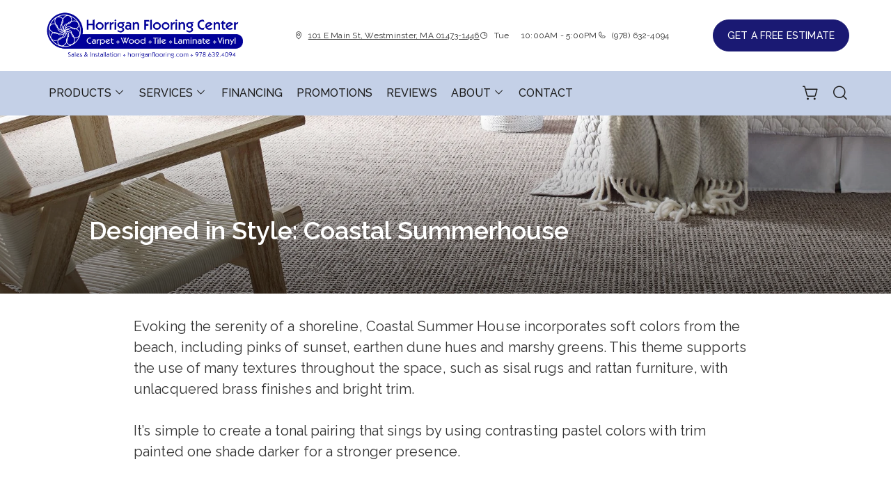

--- FILE ---
content_type: text/html; charset=utf-8
request_url: https://www.horriganflooring.com/about/articles/designed-in-style-coastal-summerhouse
body_size: 21864
content:



<!DOCTYPE html>
<html class="no-js" lang="en">
    <head>
        <meta charset="utf-8">
        <meta name="viewport" content="width=device-width, initial-scale=1">
        <link rel="preconnect" href="https://fonts.googleapis.com" />
        <link rel="preconnect" href="https://fonts.gstatic.com" crossorigin />
         <link rel="preload" as="style" href="/services/cms/static/api/starbis_assets/main.56373cb8fe160374e5e3.css"/> 
        
<link href="https://fonts.googleapis.com/css2?family=Raleway:wght@100..900&display=swap" rel="preload" as="style" />


        
        <meta name="description" content="Bringing the serenity of the shoreline into your home year round, Coastal Summer House is part of the five design themes tailored to the five colors of WHISPER, Shaw Floors’ 2019 Color of the Year palette.">
        
        
        <title>
            Horrigan Flooring Center - Designed in Style: Coastal Summerhouse
        </title>
        <meta name="title" content="Horrigan Flooring Center - Designed in Style: Coastal Summerhouse">
        
        
            <link rel="icon" type="image/x-icon" href="/vendor_configs/0748da92af2c4a5ebdc2e11570e121f5/favicon.ico">
        
        
            <link href="https://www.horriganflooring.com/about/articles/designed-in-style-coastal-summerhouse" rel="canonical">
        
        
            
        

        <style>
            :root {
                --theme-background-color: rgb(255, 255, 255);
                --theme-on-background-color: rgb(51, 51, 51);
                --theme-primary-color: rgb(196, 208, 231);
                --theme-on-primary-color: rgb(29, 29, 29);
                --theme-secondary-color: rgb(26, 25, 115);
                --theme-on-secondary-color: rgb(255, 255, 255);

                
                --theme-background-color-rgb: 255, 255, 255;
                --theme-background-color-adjust-5: rgba(242.0, 242.0, 242.0, 1.0);
                --theme-background-color-adjust-7: rgba(237.0, 237.0, 237.0, 1.0);
                --theme-background-color-adjust-10: rgba(230.0, 230.0, 230.0, 1.0);
                --theme-background-color-adjust-15: rgba(217.0, 217.0, 217.0, 1.0);
                --theme-background-color-adjust-20: rgba(204.0, 204.0, 204.0, 1.0);
                --theme-background-color-adjust-40: rgba(153.0, 153.0, 153.0, 1.0);
                --theme-primary-color-rgb: 196, 208, 231;
                --theme-primary-color-adjust-5: rgba(181.0, 196.0, 225.0, 1.0);
                --theme-primary-color-adjust-7: rgba(175.0, 191.0, 222.0, 1.0);
                --theme-primary-color-adjust-10: rgba(166.0, 184.0, 219.0, 1.0);
                --theme-primary-color-adjust-20: rgba(135.0, 160.0, 206.0, 1.0);
                --theme-primary-color-adjust-40: rgba(75.0, 111.0, 182.0, 1.0);
                --theme-secondary-color-rgb: 26, 25, 115;
                --theme-secondary-color-adjust-10: rgba(39.0, 38.0, 172.0, 1.0);
                --theme-secondary-color-adjust-20: rgba(68.0, 66.0, 214.0, 1.0);
                --theme-secondary-color-adjust-40: rgba(182.0, 181.0, 239.0, 1.0);
                --theme-on-background-color-rgb: 51, 51, 51;
                --theme-on-background-color-adjust-10: rgba(77.0, 77.0, 77.0, 1.0);
                --theme-on-background-color-adjust-20: rgba(102.0, 102.0, 102.0, 1.0);
                --theme-on-background-color-adjust-40: rgba(153.0, 153.0, 153.0, 1.0);
                --theme-on-primary-color-rgb: 29, 29, 29;
                --theme-on-primary-color-adjust-10: rgba(58.0, 58.0, 58.0, 1.0);
                --theme-on-primary-color-adjust-20: rgba(87.0, 87.0, 87.0, 1.0);
                --theme-on-primary-color-adjust-40: rgba(145.0, 145.0, 145.0, 1.0);
                --theme-on-secondary-color-rgb: 255, 255, 255;
                --theme-on-secondary-color-adjust-10: rgba(230.0, 230.0, 230.0, 1.0);
                --theme-on-secondary-color-adjust-20: rgba(204.0, 204.0, 204.0, 1.0);
                --theme-on-secondary-color-adjust-40: rgba(153.0, 153.0, 153.0, 1.0);
                --theme-on-image-overlay-color: rgba(255, 255, 255, 1.0);
                
                --white-color-adjust-10: rgba(230.0, 230.0, 230.0, 1.0);
                --white-color-adjust-20: rgba(204.0, 204.0, 204.0, 1.0);
                --white-color-adjust-40: rgba(153.0, 153.0, 153.0, 1.0);
                


            }
        </style>

         <link rel="stylesheet" href="/services/cms/static/api/starbis_assets/main.56373cb8fe160374e5e3.css"/> 
        
<link href="https://fonts.googleapis.com/css2?family=Raleway:wght@100..900&display=swap" rel="stylesheet" />


        <script>
            
            
            window._roomvoServerUrl = "https://www.roomvo.com";
            
            window._roomvoVendorUrlPath = "horriganflooring";
            window._roomvoVendorName = "Horrigan Flooring Center";
            window._rootRoomvoPath = "https://www.roomvo.com";
            window._rootSitesPath = "";
            window._roomvoLocale = "en-us";
            
                window._vendorStores = {"bbd73acf4f9e4947b1e40e9a794fb82e": {"name": "Westminster - 101 Main St", "address-string": "101 E Main St, Westminster, MA 01473-1446", "address": {"street_address": "101 E Main St", "city": "Westminster", "state": "MA", "postal_code": "01473-1446", "country": "US"}, "phone": "(978) 632-4094", "hours": [["Mon", "Closed"], ["Tue", "10:00AM - 5:00PM"], ["Wed", "10:00AM - 5:00PM"], ["Thu", "10:00AM - 5:00PM"], ["Fri", "10:00AM - 5:00PM"], ["Sat", "9:00AM - 12:00PM"], ["Sun", "Closed"]], "message": "", "multi-location-btn-text": "101 E Main St, Westminster, MA 01473-1446", "latitude": 42.54615433565392, "longitude": -71.91389802428672}};
                
                    window._firstStoreId = "bbd73acf4f9e4947b1e40e9a794fb82e";
                
            
            window._hasRecaptcha = true;
        </script>

        <script async src="https://www.roomvo.com/static/scripts/b2b/common/pro-sites.js"></script>

        
        
            
                <!-- Google tag (gtag.js) -->
<script async src="https://www.googletagmanager.com/gtag/js?id=G-PC1HWNZW2M"></script>
<script>
  window.dataLayer = window.dataLayer || [];
  function gtag(){dataLayer.push(arguments);}
  gtag('js', new Date());

  gtag('config', 'G-PC1HWNZW2M');
</script>
            
                <script>
document.addEventListener("DOMContentLoaded", function () {
  var lowerFooter = document.querySelector(".lower-footer");
  if (lowerFooter) {
    lowerFooter.style.backgroundColor = "#ffffff";
    lowerFooter.style.color = "#000000";
  }
});
</script>
            
                <!-- Google Tag Manager -->
<script>(function(w,d,s,l,i){w[l]=w[l]||[];w[l].push({'gtm.start':
new Date().getTime(),event:'gtm.js'});var f=d.getElementsByTagName(s)[0],
j=d.createElement(s),dl=l!='dataLayer'?'&l='+l:'';j.async=true;j.src=
'https://www.googletagmanager.com/gtm.js?id='+i+dl;f.parentNode.insertBefore(j,f);
})(window,document,'script','dataLayer','GTM-P7D2FZW');</script>
<!-- End Google Tag Manager -->
            
                <meta name="google-site-verification" content="T5usQrIPVWX8KfKffVE8VNehq18a7dhqTnrjzTungpg" />
            
                <meta name="google-site-verification" content="92hYfc6_oJM5DFz8eb6_NvsK0Iw8FEVgYf5MkOp7yow" />
            
        

         <script defer="defer" src="/services/cms/static/api/starbis_assets/main.d091bfa5788df3e7bad0.js"></script> 
        


    </head>

    <body>
        
        <a href="#main-content" id="skip-to-main-content">Skip to Main Content</a>
        



<header>
    <div id="global-announcement-wrapper-desktop" class="desktop-only">
        





    </div>
    <div class="pre-toolbar-wrapper">
        <div class="pre-toolbar">
            <div class="header-logo d-flex align-items-center">
                <a class="logo" href="/">
                    
                        <img src="https://www.roomvo.com/services/vendor/themes/daf326469c234ce6b9e4e9df1563e838/images/vendor_logo_square_en-us.png" alt="Horrigan Flooring Center" fetchpriority="high">
                    
                </a>
            </div>
            <div class="mobile-header-actions d-flex mobile-only">
                
                    <button
                        type="button"
                        class="btn btn-icon open-shopping-cart my-auto"
                        title="Shopping Cart"
                    >
                        <span class="visually-hidden">Shopping cart</span>
                        <i class="icon-shopping-cart">
                            <div class="notification-badge d-none"></div>
                        </i>
                    </button>
                
                <button class="btn btn-icon hamburger-btn mobile-menu-toggle-btn my-auto p-0" aria-label="Open the menu" aria-controls="mobile-menu-container" aria-expanded="false">
                    <span class="visually-hidden">Menu</span>
                    <span class="hamb-line" aria-hidden="true"></span>
                </button>
            </div>
            <div class="contact-card-module-desktop desktop-only d-flex justify-content-center">
                



    <div class="single-location-view-container multi-location-container">
        <div class="store-info-container d-flex">
            
                <div class="location-info-item d-flex align-items-center">
                    <i class="icon-map-pin location-info-item-icon caption"></i>
                    <a rel="nofollow" href="https://www.google.com/maps/search/?api=1&query=101%20E%20Main%20St%2C%20Westminster%2C%20MA%2001473-1446" target="_blank" class="directions-link">
                        <address class="mb-0 caption m-0">101 E Main St, Westminster, MA 01473-1446</address>
                    </a>
                </div>
            
            
                <div class="location-info-item d-flex align-items-center store-hours day">
                    <i class="icon-clock location-info-item-icon caption"></i>
                    <table class="contact-value caption m-0">
                        <tr>
                            <td>&mdash;</td>
                            <td>&mdash;</td>
                        </tr>
                    </table>
                </div>
            
            
                <div class="location-info-item d-flex align-items-center">
                    <i class="icon-phone location-info-item-icon caption"></i>
                    <a href="tel:(978) 632-4094" class="phone-number caption m-0">(978) 632-4094</a>
                </div>
            
        </div>
    </div>


            </div>
            

            <div class="header-cta desktop-only d-flex align-items-center">
                
                    
                        <button type="button" class="btn btn-primary my-3" data-bs-toggle="modal" data-bs-target="#callToActionModal">
                            Get a Free Estimate
                        </button>
                    
                
            </div>
        </div>
    </div>
    <div class="operating-hours-message-desktop desktop-only">
        
    
        <div class="multi-location-container d-flex justify-content-start justify-content-xl-center">
            
                
            
        </div>
    


    </div>
    <div class="header-toolbar-wrapper">
        <div class="header-toolbar d-xl-flex">
            
            <div id="mobile-menu-container" class="mobile-menu-container">
                <div class="mobile-scrollable-area">
                    <div class="contact-card-module-mobile multi-location-container w-100 mobile-only">
                        



    <div class="single-location-view-container multi-location-container">
        <div class="store-info-container d-flex">
            
                <div class="location-info-item d-flex align-items-center">
                    <i class="icon-map-pin location-info-item-icon small"></i>
                    <a rel="nofollow" href="https://www.google.com/maps/search/?api=1&query=101%20E%20Main%20St%2C%20Westminster%2C%20MA%2001473-1446" target="_blank" class="directions-link">
                        <address class="mb-0 small m-0">101 E Main St, Westminster, MA 01473-1446</address>
                    </a>
                </div>
            
            
                <div class="location-info-item d-flex align-items-center store-hours day">
                    <i class="icon-clock location-info-item-icon small"></i>
                    <table class="contact-value small m-0">
                        <tr>
                            <td>&mdash;</td>
                            <td>&mdash;</td>
                        </tr>
                    </table>
                </div>
            
            
                <div class="location-info-item d-flex align-items-center">
                    <i class="icon-phone location-info-item-icon small"></i>
                    <a href="tel:(978) 632-4094" class="phone-number small m-0">(978) 632-4094</a>
                </div>
            
        </div>
    </div>


                    </div>
                    <div class="operating-hours-message-mobile mobile-only">
                        
    
        <div class="multi-location-container d-flex justify-content-start justify-content-xl-center">
            
                
            
        </div>
    


                    </div>
                    



<div class="nav-scroll-container d-xl-flex">
    
    <nav class="menu nav-overflow align-items-center d-xl-flex" aria-label="Horrigan Flooring Center">
        <div class="nav-scroll-fade start hide-caret d-flex desktop-only">
            <button
                type="button"
                class="btn btn-icon nav-scroll-fade-button start d-flex align-items-center"
                tabindex="-1"
                title="Scroll Left"
            >
                <i class="icon-caret-left"></i>
            </button>
        </div>
        <ul role="menu" class="menu-items list-unstyled d-flex flex-column flex-xl-row">
            
            <li role="menuitem" class="level-one">
                <div class="item-container">
                    
                    <a
                        class="btn btn-nav-item level-one-item lead"
                        aria-controls="submenu-0"
                        aria-expanded="false"
                        aria-haspopup="true"
                        
                            href="/products"
                        
                    >
                        <span class="underlined-content">
                            Products
                            <i class="icon-caret-down desktop-only"></i>
                        </span>
                    </a>
                    <button
                        type="button"
                        class="btn btn-icon submenu-open-btn mobile-only d-flex align-items-center"
                        aria-controls="submenu-0"
                        aria-expanded="false"
                    >
                        <i class="icon-caret-right"></i>
                    </button>
                </div>
                <div class="submenu-container">
                    <div class="submenu no-grid-masonry" id="submenu-0">
                        <div class="submenu-header mobile-only">
                            <button type="button" class="btn btn-icon submenu-back-btn d-flex align-items-center position-relative">
                                <i class="icon-caret-left"></i>
                                <span>Back</span>
                            </button>
                            <button type="button" class="btn btn-icon close-menu-btn position-relative">
                                <span class="hamb-line"></span>
                            </button>
                        </div>

                        
                        <a
                            class="main-menu-item-hidden-link desktop-only"
                            
                                href="/products"
                            
                            
                        >Products</a>

                        
                        
                            
                            <div class="submenu-item level-two">
                                <ul class="list-unstyled">
                                    <li class="item-container">
                                        <a
                                            class="btn btn-nav-item level-two-title lead"
                                            href="/products/catalog/floors/?product_type=1"
                                            
                                        >
                                            <span class="fw-bolder underlined-content">Floors</span>
                                        </a>
                                    </li>
                                    
                                    <li class="item-container">
                                        <a
                                            class="btn btn-nav-item level-two-item lead"
                                            href="/products/catalog/floors/hardwood/?product_type=1&amp;product_subtype=1"
                                            
                                        >
                                            <span class="underlined-content">Hardwood</span>
                                        </a>
                                    </li>
                                    
                                    <li class="item-container">
                                        <a
                                            class="btn btn-nav-item level-two-item lead"
                                            href="/products/catalog/floors/tile/?product_type=1&amp;product_subtype=2"
                                            
                                        >
                                            <span class="underlined-content">Tile</span>
                                        </a>
                                    </li>
                                    
                                    <li class="item-container">
                                        <a
                                            class="btn btn-nav-item level-two-item lead"
                                            href="/products/catalog/floors/vinyl/?product_type=1&amp;product_subtype=3"
                                            
                                        >
                                            <span class="underlined-content">Vinyl</span>
                                        </a>
                                    </li>
                                    
                                    <li class="item-container">
                                        <a
                                            class="btn btn-nav-item level-two-item lead"
                                            href="/products/catalog/floors/luxury-vinyl/?product_type=1&amp;product_subtype=4"
                                            
                                        >
                                            <span class="underlined-content">Luxury Vinyl</span>
                                        </a>
                                    </li>
                                    
                                    <li class="item-container">
                                        <a
                                            class="btn btn-nav-item level-two-item lead"
                                            href="/products/catalog/floors/carpet/?product_type=1&amp;product_subtype=5"
                                            
                                        >
                                            <span class="underlined-content">Carpet</span>
                                        </a>
                                    </li>
                                    
                                    <li class="item-container">
                                        <a
                                            class="btn btn-nav-item level-two-item lead"
                                            href="/products/catalog/floors/carpet-tile/?product_type=1&amp;product_subtype=7"
                                            
                                        >
                                            <span class="underlined-content">Carpet Tile</span>
                                        </a>
                                    </li>
                                    
                                    <li class="item-container">
                                        <a
                                            class="btn btn-nav-item level-two-item lead"
                                            href="/products/catalog/floors/laminate/?product_type=1&amp;product_subtype=11"
                                            
                                        >
                                            <span class="underlined-content">Laminate</span>
                                        </a>
                                    </li>
                                    
                                </ul>
                            </div>
                            
                        
                            
                            <div class="submenu-item level-two">
                                <ul class="list-unstyled">
                                    <li class="item-container">
                                        <a
                                            class="btn btn-nav-item level-two-title lead"
                                            href="/products/catalog/walls/?product_type=5"
                                            
                                        >
                                            <span class="fw-bolder underlined-content">Walls</span>
                                        </a>
                                    </li>
                                    
                                    <li class="item-container">
                                        <a
                                            class="btn btn-nav-item level-two-item lead"
                                            href="/products/catalog/walls/boards-and-panels/?product_type=5&amp;product_subtype=17"
                                            
                                        >
                                            <span class="underlined-content">Boards &amp; Panels</span>
                                        </a>
                                    </li>
                                    
                                    <li class="item-container">
                                        <a
                                            class="btn btn-nav-item level-two-item lead"
                                            href="/products/catalog/walls/tile/?product_type=5&amp;product_subtype=2"
                                            
                                        >
                                            <span class="underlined-content">Tile</span>
                                        </a>
                                    </li>
                                    
                                    <li class="item-container">
                                        <a
                                            class="btn btn-nav-item level-two-item lead"
                                            href="/products/catalog/walls/brick-and-stone/?product_type=5&amp;product_subtype=18"
                                            
                                        >
                                            <span class="underlined-content">Brick &amp; Stone</span>
                                        </a>
                                    </li>
                                    
                                </ul>
                            </div>
                            
                        
                            
                            <div class="submenu-item level-two">
                                <ul class="list-unstyled">
                                    <li class="item-container">
                                        <a
                                            class="btn btn-nav-item level-two-title lead"
                                            href="/products/catalog/rugs/?product_type=2"
                                            
                                        >
                                            <span class="fw-bolder underlined-content">Rugs</span>
                                        </a>
                                    </li>
                                    
                                    <li class="item-container">
                                        <a
                                            class="btn btn-nav-item level-two-item lead"
                                            href="/products/catalog/rugs/area-rugs/?product_type=2&amp;product_subtype=19"
                                            
                                        >
                                            <span class="underlined-content">Area Rugs</span>
                                        </a>
                                    </li>
                                    
                                </ul>
                            </div>
                            
                        
                            
                        

                        
                        

                        
                        
                            
                        
                            
                        
                            
                        
                            
                                <div class="submenu-item level-three w-100">
                                    <div class="item-container level-three-title-container w-100 d-flex align-items-start">
                                        <a
                                            class="btn btn-nav-item level-three-title lead"
                                            href="/products/product-articles"
                                            
                                        >
                                            <span class="fw-bolder underlined-content">Product Articles</span>
                                        </a>
                                        <button
                                            class="btn btn-icon level-three-collapse-toggle mobile-only my-auto px-0"
                                            type="button"
                                            data-bs-toggle="collapse"
                                            data-bs-target="#submenu-0-item-3"
                                            aria-controls="#submenu-0-item-3"
                                        >
                                            <i class="icon-caret-right"></i>
                                        </button>
                                    </div>
                                    <div
                                        class="level-three-collapse collapse show"
                                        id="submenu-0-item-3"
                                        data-bs-parent="#submenu-0"
                                    >
                                        <ul class="list-unstyled">
                                            
                                            <li class="item-container">
                                                <a
                                                    class="btn btn-nav-item level-three-item lead"
                                                    href="/products/product-articles/laminate"
                                                    
                                                >
                                                    <span class="underlined-content">Laminate</span>
                                                </a>
                                            </li>
                                            
                                            <li class="item-container">
                                                <a
                                                    class="btn btn-nav-item level-three-item lead"
                                                    href="/products/product-articles/carpet"
                                                    
                                                >
                                                    <span class="underlined-content">Carpet</span>
                                                </a>
                                            </li>
                                            
                                            <li class="item-container">
                                                <a
                                                    class="btn btn-nav-item level-three-item lead"
                                                    href="/products/product-articles/hardwood"
                                                    
                                                >
                                                    <span class="underlined-content">Hardwood</span>
                                                </a>
                                            </li>
                                            
                                            <li class="item-container">
                                                <a
                                                    class="btn btn-nav-item level-three-item lead"
                                                    href="/products/product-articles/tile"
                                                    
                                                >
                                                    <span class="underlined-content">Tile</span>
                                                </a>
                                            </li>
                                            
                                            <li class="item-container">
                                                <a
                                                    class="btn btn-nav-item level-three-item lead"
                                                    href="/products/product-articles/rugs"
                                                    
                                                >
                                                    <span class="underlined-content">Rugs</span>
                                                </a>
                                            </li>
                                            
                                            <li class="item-container">
                                                <a
                                                    class="btn btn-nav-item level-three-item lead"
                                                    href="/products/product-articles/vinyl"
                                                    
                                                >
                                                    <span class="underlined-content">Vinyl</span>
                                                </a>
                                            </li>
                                            
                                        </ul>
                                    </div>
                                </div>
                            
                        
                    </div>
                </div>
                
            </li>
            
            <li role="menuitem" class="level-one">
                <div class="item-container">
                    
                    <a
                        class="btn btn-nav-item level-one-item lead"
                        aria-controls="submenu-1"
                        aria-expanded="false"
                        aria-haspopup="true"
                        
                            href="/services"
                        
                    >
                        <span class="underlined-content">
                            Services
                            <i class="icon-caret-down desktop-only"></i>
                        </span>
                    </a>
                    <button
                        type="button"
                        class="btn btn-icon submenu-open-btn mobile-only d-flex align-items-center"
                        aria-controls="submenu-1"
                        aria-expanded="false"
                    >
                        <i class="icon-caret-right"></i>
                    </button>
                </div>
                <div class="submenu-container">
                    <div class="submenu no-grid-masonry" id="submenu-1">
                        <div class="submenu-header mobile-only">
                            <button type="button" class="btn btn-icon submenu-back-btn d-flex align-items-center position-relative">
                                <i class="icon-caret-left"></i>
                                <span>Back</span>
                            </button>
                            <button type="button" class="btn btn-icon close-menu-btn position-relative">
                                <span class="hamb-line"></span>
                            </button>
                        </div>

                        
                        <a
                            class="main-menu-item-hidden-link desktop-only"
                            
                                href="/services"
                            
                            
                        >Services</a>

                        
                        
                            
                        

                        
                        
                        <div class="submenu-item level-two">
                            <ul class="list-unstyled">
                                
                                <li class="item-container">
                                    <a
                                        class="btn btn-nav-item level-two-title lead"
                                        href="/services"
                                        
                                    >
                                        <span class="fw-bolder underlined-content">Services</span>
                                    </a>
                                </li>
                                
                                
                                    
                                        <li class="item-container">
                                            <a
                                                class="btn btn-nav-item level-two-item lead"
                                                href="/services/more"
                                                
                                            >
                                                <span class="underlined-content">More For Home</span>
                                            </a>
                                        </li>
                                    
                                
                            </ul>
                        </div>
                        

                        
                        
                            
                        
                    </div>
                </div>
                
            </li>
            
            <li role="menuitem" class="level-one">
                <div class="item-container">
                    
                    <a class="btn btn-nav-item level-one-item lead" href="/financing">
                        <span class="underlined-content">Financing</span>
                    </a>
                    
            </li>
            
            <li role="menuitem" class="level-one">
                <div class="item-container">
                    
                    <a class="btn btn-nav-item level-one-item lead" href="/promotions">
                        <span class="underlined-content">Promotions</span>
                    </a>
                    
            </li>
            
            <li role="menuitem" class="level-one">
                <div class="item-container">
                    
                    <a class="btn btn-nav-item level-one-item lead" href="/about/reviews">
                        <span class="underlined-content">Reviews</span>
                    </a>
                    
            </li>
            
            <li role="menuitem" class="level-one">
                <div class="item-container">
                    
                    <a
                        class="btn btn-nav-item level-one-item lead"
                        aria-controls="submenu-5"
                        aria-expanded="false"
                        aria-haspopup="true"
                        
                            href="/about"
                        
                    >
                        <span class="underlined-content">
                            About
                            <i class="icon-caret-down desktop-only"></i>
                        </span>
                    </a>
                    <button
                        type="button"
                        class="btn btn-icon submenu-open-btn mobile-only d-flex align-items-center"
                        aria-controls="submenu-5"
                        aria-expanded="false"
                    >
                        <i class="icon-caret-right"></i>
                    </button>
                </div>
                <div class="submenu-container">
                    <div class="submenu no-grid-masonry" id="submenu-5">
                        <div class="submenu-header mobile-only">
                            <button type="button" class="btn btn-icon submenu-back-btn d-flex align-items-center position-relative">
                                <i class="icon-caret-left"></i>
                                <span>Back</span>
                            </button>
                            <button type="button" class="btn btn-icon close-menu-btn position-relative">
                                <span class="hamb-line"></span>
                            </button>
                        </div>

                        
                        <a
                            class="main-menu-item-hidden-link desktop-only"
                            
                                href="/about"
                            
                            
                        >About</a>

                        
                        
                            
                        
                            
                        

                        
                        
                        <div class="submenu-item level-two">
                            <ul class="list-unstyled">
                                
                                <li class="item-container">
                                    <a
                                        class="btn btn-nav-item level-two-title lead"
                                        href="/about"
                                        
                                    >
                                        <span class="fw-bolder underlined-content">About</span>
                                    </a>
                                </li>
                                
                                
                                    
                                        <li class="item-container">
                                            <a
                                                class="btn btn-nav-item level-two-item lead"
                                                href="/about/reviews"
                                                
                                            >
                                                <span class="underlined-content">Reviews</span>
                                            </a>
                                        </li>
                                    
                                
                                    
                                        <li class="item-container">
                                            <a
                                                class="btn btn-nav-item level-two-item lead"
                                                href="/about/more-resources"
                                                
                                            >
                                                <span class="underlined-content">More Resources</span>
                                            </a>
                                        </li>
                                    
                                
                            </ul>
                        </div>
                        

                        
                        
                            
                        
                            
                        
                    </div>
                </div>
                
            </li>
            
            <li role="menuitem" class="level-one">
                <div class="item-container">
                    
                    <a class="btn btn-nav-item level-one-item lead" href="/contact">
                        <span class="underlined-content">Contact</span>
                    </a>
                    
            </li>
            
        </ul>
        <div class="nav-scroll-fade end hide-caret d-flex desktop-only">
            <button
                type="button"
                class="btn btn-icon nav-scroll-fade-button end d-flex align-items-center "
                tabindex="-1"
                title="Scroll Right"
            >
                <i class="icon-caret-right"></i>
            </button>
        </div>
    </nav>
    
</div>

                    <div class="mobile-only">
                        


                    </div>
                    
                        <div class="mobile-menu-sticky-footer bottom-0 w-100 position-sticky mt-auto mobile-only">
                            <div class="mobile-only">
                                
<form action="/products/catalog/" method="GET" class="search-form">
    <div class="d-flex w-100">
        <label>
            <input
                type="text"
                name="search_query"
                class="form-control search-input"
                placeholder='Type your product name, sku, brand'
                maxlength="128" />
            <span class="visually-hidden">Type your product name, sku, brand<span>
        </label>
        <button type="submit" class="btn btn-primary search-submit-button">
            Search
        </button>
    </div>
</form>

                            </div>
                        </div>
                    
                </div>
            </div>
            
                <div class="header-button-container d-flex align-items-center desktop-only">
                    


                    
                        <div class="desktop-header-actions">
                            
                                <button
                                    type="button"
                                    class="btn btn-icon open-shopping-cart"
                                    title="Shopping Cart"
                                >
                                    <span class="visually-hidden">Shopping cart</span>
                                    <i class="icon-shopping-cart">
                                        <div class="notification-badge d-none"></div>
                                    </i>
                                </button>
                            
                            
                                <button
                                    type="button"
                                    class="btn btn-icon search-button"
                                    title="Search"
                                >
                                    <i class="icon-magnifying-glass"></i>
                                </button>
                                <div class="search-area">
                                    
<form action="/products/catalog/" method="GET" class="search-form">
    <div class="d-flex w-100">
        <label>
            <input
                type="text"
                name="search_query"
                class="form-control search-input"
                placeholder='Type your product name, sku, brand'
                maxlength="128" />
            <span class="visually-hidden">Type your product name, sku, brand<span>
        </label>
        <button type="submit" class="btn btn-primary search-submit-button">
            Search
        </button>
    </div>
</form>

                                </div>
                            
                        </div>
                    
                </div>
            
        </div>
    </div>
    
    


    <div class="mobile-cta-footer multi-location-container mobile-only d-flex position-fixed bottom-0 w-100">
        
        
            
                <button type="button" class="free-estimate-btn btn btn-primary" data-bs-toggle="modal" data-bs-target="#callToActionModal">
                    Free Estimate
                </button>
            
        
        
            
            
            
                <div class="store-phone">
                    <a
                        href="tel:(978) 632-4094"
                        class="call-us-btn btn btn-tertiary h-100 d-flex justify-content-center align-items-center"
                        aria-label="Call our store"
                    >
                        <i class="icon-phone"></i>
                    </a>
                </div>
            
        
    </div>


</header>





<div id="global-announcement-wrapper-mobile" class="mobile-only">
    





</div>


<main id="main-content">
    


    
        


<section class="hero-block">
    <div class="hero-slider position-relative">
        <div class="swiper-wrapper">
            
                <div class="swiper-slide">
                    
                    
                    <div class="hero-image-wrapper">
                        <div class="position-relative dark-overlay">
                            



<picture>
    
        
        <source srcset="/cms_images/af29c440258e44aa93d3192df9d86367/Natural_Boucle-E9634-00500-Slate-.width-767.format-webp.webp" type="image/webp" media="(max-width:767px)" height="767" width="767">
    

    
    <source srcset="/cms_images/15f0a41c1fcf41809e4aade1d83cff7f/Natural_Boucle-E9634-00500-Slate.width-2000.format-webp.webp" type="image/webp" height="400" width="2000">

    
    <img src="/cms_images/2a121e1ec9fd49e3b1e2c5e656411fc8/Natural_Boucle-E9634-00500-Slate-Bedroom-H.width-2000.jpg"
        alt="Designed in Style: Coastal Summerhouse, Horrigan Flooring Center in Westminster"
        
        loading="eager" 
        fetchpriority="high" 
        
        height="400"
        width="2000"
        style="width: 100%; height: auto;"
    >
</picture>

                        </div>
                    </div>
                    
                    
                        <div class="hero-content-block container-fluid">
                            
                                <div class="hero-content-text d-flex flex-column">
                                    
                                        
                                        
                                            <h1 class="h1 title">Designed in Style: Coastal Summerhouse</h1>
                                        
                                    
                                    
                                </div>
                            
                            
                        </div>
                    
                </div>
            
        </div>
        <div class="swiper-button-next">
            <div class="btn btn-icon carousel-navigation-button">
                <i class="icon-caret-right"></i>
            </div>
        </div>
        <div class="swiper-button-prev">
            <div class="btn btn-icon carousel-navigation-button">
                <i class="icon-caret-left"></i>
            </div>
        </div>
        <div class="slide-indicator-buttons"></div>
    </div>
</section>

    

    
        


<section class="text-area-block">
    




    <div class="richtext clearfix">
        <p data-block-key="fqo2r">Evoking the serenity of a shoreline, Coastal Summer House incorporates soft colors from the beach, including pinks of sunset, earthen dune hues and marshy greens. This theme supports the use of many textures throughout the space, such as sisal rugs and rattan furniture, with unlacquered brass finishes and bright trim.<br/></p><p data-block-key="ae3l4">It’s simple to create a tonal pairing that sings by using contrasting pastel colors with trim painted one shade darker for a stronger presence.</p>
    </div>
    
</section>

    

    
        


<section class="featured-block container-fluid">
    




    
        <div class="cards-content">
             
                <div class="featured-grid-row row justify-content-center">
                    
                        <div class="featured-grid-col">
                            



    
        <div class="featured-card">
    
        <div class="image-panel">
            
                



<picture>
    
    <source srcset="/cms_images/c94a7dbf9ec94acb812ff12dc9663d63/Natural_Boucle-E9634-.2e16d0ba.fill-800x800.format-webp.webp" type="image/webp">

    
    <img src="/cms_images/55e3afca83064af5bbd4d722c2d11a89/Natural_Boucle-E9634-00500-Slate-B.2e16d0ba.fill-800x800.jpg"
        
        loading="lazy" 
        alt="Natural Boucle carpet from Horrigan Flooring Center in Westminster"
        class="img-fluid w-100" 
        
        
        height="468"
        width="468"
    >
</picture>

            
        </div>
        <div
            class="
                text-panel
                 title-btn-only-panel
                
            "
        >
            
                <h4 class="card-title">
                    <span class="underlined-content">Natural Boucle</span>
                </h4>
            
            
            
            
        </div>
    
        </div>
    


                        </div>
                    
                        <div class="featured-grid-col">
                            



    
        <div class="featured-card">
    
        <div class="image-panel">
            
                



<picture>
    
    <source srcset="/cms_images/a0b57300abea4538b2604a9fb41cb372/Landmark_Hickory-SW59.2e16d0ba.fill-800x800.format-webp.webp" type="image/webp">

    
    <img src="/cms_images/85cd67cf72db43b69a7d89e40a918d30/Landmark_Hickory-SW596-11021-Grand.2e16d0ba.fill-800x800.jpg"
        
        loading="lazy" 
        alt="Landmark Hickory/Tranquil Waters from Horrigan Flooring Center in Westminster"
        class="img-fluid w-100" 
        
        
        height="479"
        width="480"
    >
</picture>

            
        </div>
        <div
            class="
                text-panel
                 title-btn-only-panel
                
            "
        >
            
                <h4 class="card-title">
                    <span class="underlined-content">Landmark Hickory/Tranquil Waters*</span>
                </h4>
            
            
            
            
        </div>
    
        </div>
    


                        </div>
                    
                </div>
            
        </div>
    
    



</section>

    

    
        


<section class="text-area-block">
    




    <div class="richtext clearfix">
        <p data-block-key="fqo2r">*Shaw Floors’ Tranquil Waters carpet and Landmark Hickory are great companions for the relaxed, casual style of Coastal Summer House.</p>
    </div>
    
</section>

    



</main>





<footer class="footer">
    <div class="upper-footer">
        <div class="container-fluid">
            <div class="upper-footer-row row">
                <div class="footer-company-section">
                    
                    <div class="accordion">
                        <div class="accordion-item">
                            <button
                                id="footer-company-header"
                                class="accordion-button collapsed"
                                type="button"
                                data-bs-toggle="collapse"
                                data-bs-target="#footer-company-dropdown"
                                aria-controls="#footer-company-dropdown"
                                aria-expanded="false"
                            >
                                <h4>Company</h4>
                                <div class="d-flex align-items-center justify-content-center ms-auto">
                                    <i class="icon-caret-down"></i>
                                </div>
                            </button>
                            <div
                                id="footer-company-dropdown"
                                class="footer-subitems-container collapse"
                                aria-labelledby="footer-company-header"
                            >
                                <ul>
    
        <li class="">
            <a href="/products" class="animated-hover-underline hover-secondary-color">
                <span class="underlined-content">Products</span>
            </a>
        </li>
    
        <li class="">
            <a href="/services" class="animated-hover-underline hover-secondary-color">
                <span class="underlined-content">Services</span>
            </a>
        </li>
    
        <li class="">
            <a href="/financing" class="animated-hover-underline hover-secondary-color">
                <span class="underlined-content">Financing</span>
            </a>
        </li>
    
        <li class="">
            <a href="/promotions" class="animated-hover-underline hover-secondary-color">
                <span class="underlined-content">Promotions</span>
            </a>
        </li>
    
        <li class="">
            <a href="/about/reviews" class="animated-hover-underline hover-secondary-color">
                <span class="underlined-content">Reviews</span>
            </a>
        </li>
    
        <li class="ancestor">
            <a href="/about" class="animated-hover-underline hover-secondary-color">
                <span class="underlined-content">About</span>
            </a>
        </li>
    
        <li class="">
            <a href="/contact" class="animated-hover-underline hover-secondary-color">
                <span class="underlined-content">Contact</span>
            </a>
        </li>
    
</ul>

                            </div>
                        </div>
                    </div>
                    
                    <div class="non-accordion">
                        <h4>Company</h4>
                        <div class="footer-subitems-container">
                            <ul>
    
        <li class="">
            <a href="/products" class="animated-hover-underline hover-secondary-color">
                <span class="underlined-content">Products</span>
            </a>
        </li>
    
        <li class="">
            <a href="/services" class="animated-hover-underline hover-secondary-color">
                <span class="underlined-content">Services</span>
            </a>
        </li>
    
        <li class="">
            <a href="/financing" class="animated-hover-underline hover-secondary-color">
                <span class="underlined-content">Financing</span>
            </a>
        </li>
    
        <li class="">
            <a href="/promotions" class="animated-hover-underline hover-secondary-color">
                <span class="underlined-content">Promotions</span>
            </a>
        </li>
    
        <li class="">
            <a href="/about/reviews" class="animated-hover-underline hover-secondary-color">
                <span class="underlined-content">Reviews</span>
            </a>
        </li>
    
        <li class="ancestor">
            <a href="/about" class="animated-hover-underline hover-secondary-color">
                <span class="underlined-content">About</span>
            </a>
        </li>
    
        <li class="">
            <a href="/contact" class="animated-hover-underline hover-secondary-color">
                <span class="underlined-content">Contact</span>
            </a>
        </li>
    
</ul>

                        </div>
                    </div>
                </div>
                <div class="footer-products-section">
                    
                    <div class="accordion">
                        <div class="accordion-item">
                            <button
                                id="footer-products-header"
                                class="accordion-button collapsed"
                                type="button"
                                data-bs-toggle="collapse"
                                data-bs-target="#footer-products-dropdown"
                                aria-controls="#footer-products-dropdown"
                                aria-expanded="false"
                            >
                                <h4>Products</h4>
                                <div class="d-flex align-items-center justify-content-center ms-auto">
                                    <i class="icon-caret-down"></i>
                                </div>
                            </button>
                            <div
                                id="footer-products-dropdown"
                                class="footer-subitems-container collapse"
                                aria-labelledby="footer-products-header"
                            >
                                <ul>
                                    
                                        <li>
                                            <a href="/products/catalog/floors/?product_type=1" class="animated-hover-underline hover-secondary-color">
                                                <span class="underlined-content">Floors</span>
                                            </a>
                                        </li>
                                    
                                        <li>
                                            <a href="/products/catalog/walls/?product_type=5" class="animated-hover-underline hover-secondary-color">
                                                <span class="underlined-content">Walls</span>
                                            </a>
                                        </li>
                                    
                                        <li>
                                            <a href="/products/catalog/rugs/?product_type=2" class="animated-hover-underline hover-secondary-color">
                                                <span class="underlined-content">Rugs</span>
                                            </a>
                                        </li>
                                    
                                </ul>
                            </div>
                        </div>
                    </div>
                    
                    <div class="non-accordion">
                        <h4>Products</h4>
                        <div class="footer-subitems-container">
                            <ul>
                                
                                    <li>
                                        <a href="/products/catalog/floors/?product_type=1" class="animated-hover-underline hover-secondary-color">
                                            <span class="underlined-content">Floors</span>
                                        </a>
                                    </li>
                                
                                    <li>
                                        <a href="/products/catalog/walls/?product_type=5" class="animated-hover-underline hover-secondary-color">
                                            <span class="underlined-content">Walls</span>
                                        </a>
                                    </li>
                                
                                    <li>
                                        <a href="/products/catalog/rugs/?product_type=2" class="animated-hover-underline hover-secondary-color">
                                            <span class="underlined-content">Rugs</span>
                                        </a>
                                    </li>
                                
                            </ul>
                        </div>
                    </div>
                </div>
                
                    <div class="footer-single-location-section">
                        
                        <div class="accordion">
                            <div class="accordion-item">
                                <button
                                    id="footer-single-location-header"
                                    class="accordion-button collapsed"
                                    type="button"
                                    data-bs-toggle="collapse"
                                    data-bs-target="#footer-single-location-dropdown"
                                    aria-controls="#footer-single-location-dropdown"
                                    aria-expanded="false"
                                >
                                    <h4>Get in touch</h4>
                                    <div class="d-flex align-items-center justify-content-center ms-auto">
                                        <i class="icon-caret-down"></i>
                                    </div>
                                </button>
                                <div
                                    id="footer-single-location-dropdown"
                                    class="footer-subitems-container collapse"
                                    aria-labelledby="footer-single-location-header"
                                >
                                    




    <div class="store-info-component">
        
        
            <div class="store-address store-info-item d-flex">
                <i class="icon-map-pin store-info-icon d-flex align-items-start"></i>
                <div>
                    <a href="https://www.google.com/maps/search/?api=1&query=101%20E%20Main%20St%2C%20Westminster%2C%20MA%2001473-1446" target="_blank" class="directions-link text-decoration-none">
                        <span class="contact-value">101 E Main St, Westminster, MA 01473-1446</span>
                    </a>
                </div>
            </div>
        
        
            <div class="store-phone store-info-item d-flex">
                <i class="icon-phone store-info-icon d-flex align-items-start"></i>
                <a href="tel:(978) 632-4094" class="contact-value text-decoration-none">(978) 632-4094</a>
            </div>
        
        
            <div class="store-hours store-info-item d-flex">
                <i class="icon-clock store-info-icon d-flex align-items-start"></i>
                <table class="contact-value">
                    
                        <tr>
                            <td class="pe-3">Mon</td>
                            <td class="text-end">Closed</td>
                        </tr>
                    
                        <tr>
                            <td class="pe-3">Tue</td>
                            <td class="text-end">10:00AM - 5:00PM</td>
                        </tr>
                    
                        <tr>
                            <td class="pe-3">Wed</td>
                            <td class="text-end">10:00AM - 5:00PM</td>
                        </tr>
                    
                        <tr>
                            <td class="pe-3">Thu</td>
                            <td class="text-end">10:00AM - 5:00PM</td>
                        </tr>
                    
                        <tr>
                            <td class="pe-3">Fri</td>
                            <td class="text-end">10:00AM - 5:00PM</td>
                        </tr>
                    
                        <tr>
                            <td class="pe-3">Sat</td>
                            <td class="text-end">9:00AM - 12:00PM</td>
                        </tr>
                    
                        <tr>
                            <td class="pe-3">Sun</td>
                            <td class="text-end">Closed</td>
                        </tr>
                    
                </table>
            </div>
        
        
            <div class="store-message store-info-item d-flex d-none">
                <i class="icon-info store-info-icon d-flex align-items-start"></i>
                <span class="contact-value"></span>
            </div>
        
    </div>


                                </div>
                            </div>
                        </div>
                        
                        <div class="non-accordion">
                            <h4>Get in touch</h4>
                            <div class="footer-subitems-container">
                                




    <div class="store-info-component">
        
        
            <div class="store-address store-info-item d-flex">
                <i class="icon-map-pin store-info-icon d-flex align-items-start"></i>
                <div>
                    <a href="https://www.google.com/maps/search/?api=1&query=101%20E%20Main%20St%2C%20Westminster%2C%20MA%2001473-1446" target="_blank" class="directions-link text-decoration-none">
                        <span class="contact-value">101 E Main St, Westminster, MA 01473-1446</span>
                    </a>
                </div>
            </div>
        
        
            <div class="store-phone store-info-item d-flex">
                <i class="icon-phone store-info-icon d-flex align-items-start"></i>
                <a href="tel:(978) 632-4094" class="contact-value text-decoration-none">(978) 632-4094</a>
            </div>
        
        
            <div class="store-hours store-info-item d-flex">
                <i class="icon-clock store-info-icon d-flex align-items-start"></i>
                <table class="contact-value">
                    
                        <tr>
                            <td class="pe-3">Mon</td>
                            <td class="text-end">Closed</td>
                        </tr>
                    
                        <tr>
                            <td class="pe-3">Tue</td>
                            <td class="text-end">10:00AM - 5:00PM</td>
                        </tr>
                    
                        <tr>
                            <td class="pe-3">Wed</td>
                            <td class="text-end">10:00AM - 5:00PM</td>
                        </tr>
                    
                        <tr>
                            <td class="pe-3">Thu</td>
                            <td class="text-end">10:00AM - 5:00PM</td>
                        </tr>
                    
                        <tr>
                            <td class="pe-3">Fri</td>
                            <td class="text-end">10:00AM - 5:00PM</td>
                        </tr>
                    
                        <tr>
                            <td class="pe-3">Sat</td>
                            <td class="text-end">9:00AM - 12:00PM</td>
                        </tr>
                    
                        <tr>
                            <td class="pe-3">Sun</td>
                            <td class="text-end">Closed</td>
                        </tr>
                    
                </table>
            </div>
        
        
            <div class="store-message store-info-item d-flex d-none">
                <i class="icon-info store-info-icon d-flex align-items-start"></i>
                <span class="contact-value"></span>
            </div>
        
    </div>


                            </div>
                        </div>
                    </div>
                
                <div class="footer-misc-section">
                    <div class="footer-misc-section-row row">
                        
                        <div class="birdeye-section" id="bf-revz-widget-footer"></div>
                        <div class="socials-payments-section">
                            <div class="socials-payments-section-row row">
                                
                                    <div class="socials-section col-12">
                                        <h4>Follow us</h4>
                                        <div class="footer-subitems-container">
                                            <ul class="social-media">
                                                
                                                
                                                    <li>
                                                        <a href="https://www.facebook.com/Horrigan-Flooring-Center-418402311651055/" target="_blank" title="Horrigan Flooring Center on Facebook"
                                                            class="btn btn-icon">
                                                            <span class="visually-hidden">Horrigan Flooring Center on Facebook</span>
                                                            <i class="icon-facebook"></i>
                                                        </a>
                                                    </li>
                                                
                                                
                                                    <li>
                                                        <a href="https://www.houzz.com/pro/phorrigan/horrigan-flooring-center" target="_blank" title="Horrigan Flooring Center on Houzz"
                                                            class="btn btn-icon">
                                                            <span class="visually-hidden">Horrigan Flooring Center on Houzz</span>
                                                            <i class="icon-houzz"></i>
                                                        </a>
                                                    </li>
                                                
                                                
                                                
                                                
                                                    <li>
                                                        <a href="https://www.pinterest.com/horriganfloor/" target="_blank" title="Horrigan Flooring Center on Pinterest"
                                                            class="btn btn-icon">
                                                            <span class="visually-hidden">Horrigan Flooring Center on Pinterest</span>
                                                            <i class="icon-pinterest"></i>
                                                        </a>
                                                    </li>
                                                
                                                
                                                
                                                
                                                    <li>
                                                        <a href="https://www.yelp.com/biz/horrigan-flooring-center-westminster-3" target="_blank" title="Horrigan Flooring Center on Yelp"
                                                            class="btn btn-icon">
                                                            <span class="visually-hidden">Horrigan Flooring Center on Yelp</span>
                                                            <i class="icon-yelp"></i>
                                                        </a>
                                                    </li>
                                                
                                                
                                            </ul>
                                        </div>
                                    </div>
                                
                                
                                    <div class="payments-section col-12">
                                        <h4>Payments accepted</h4>
                                        <div class="footer-subitems-container">
                                            <ul>
                                                
                                                    <li title="Horrigan Flooring Center accepts Mastercard">
                                                        <span class="visually-hidden">Horrigan Flooring Center accepts Mastercard</span>
                                                        <svg width="100" height="70" viewBox="0 0 100 70" fill="none" xmlns="http://www.w3.org/2000/svg">
<path d="M92 0H8C3.58172 0 0 3.58172 0 8V62C0 66.4183 3.58172 70 8 70H92C96.4183 70 100 66.4183 100 62V8C100 3.58172 96.4183 0 92 0Z" fill="white"/>
<path d="M35.98 52.52C35.93 51.83 36.46 51.23 37.15 51.18C37.18 51.18 37.22 51.18 37.25 51.18C37.94 51.18 38.51 51.73 38.51 52.43C38.51 52.46 38.51 52.49 38.51 52.52C38.56 53.21 38.03 53.81 37.34 53.86C37.31 53.86 37.28 53.86 37.25 53.86C36.56 53.86 35.99 53.31 35.98 52.62C35.98 52.59 35.98 52.55 35.98 52.52ZM39.37 52.52V50.43H38.46V50.94C38.14 50.53 37.65 50.3 37.14 50.33C35.98 50.33 35.04 51.27 35.04 52.43C35.04 52.46 35.04 52.49 35.04 52.53C34.98 53.69 35.88 54.67 37.04 54.73C37.07 54.73 37.1 54.73 37.14 54.73C37.65 54.75 38.15 54.52 38.46 54.12V54.63H39.37V52.53V52.52ZM70.13 52.52C70.08 51.83 70.61 51.23 71.3 51.18C71.33 51.18 71.37 51.18 71.4 51.18C72.09 51.18 72.66 51.73 72.66 52.43C72.66 52.46 72.66 52.49 72.66 52.52C72.71 53.21 72.18 53.81 71.49 53.86C71.46 53.86 71.43 53.86 71.4 53.86C70.71 53.86 70.14 53.31 70.13 52.62C70.13 52.59 70.13 52.55 70.13 52.52ZM73.52 52.52V48.75H72.61V50.94C72.29 50.53 71.8 50.3 71.29 50.33C70.13 50.33 69.19 51.27 69.19 52.43C69.19 52.46 69.19 52.49 69.19 52.53C69.13 53.69 70.03 54.67 71.19 54.73C71.22 54.73 71.25 54.73 71.29 54.73C71.8 54.75 72.3 54.52 72.61 54.12V54.63H73.52V52.53V52.52ZM50.67 51.14C51.24 51.13 51.72 51.58 51.73 52.16H49.56C49.59 51.58 50.09 51.12 50.67 51.14ZM50.69 50.32C49.56 50.29 48.63 51.19 48.6 52.32C48.6 52.39 48.6 52.45 48.6 52.52C48.52 53.66 49.39 54.64 50.52 54.72C50.59 54.72 50.67 54.72 50.74 54.72C51.36 54.74 51.98 54.53 52.46 54.13L52.01 53.46C51.66 53.74 51.24 53.89 50.79 53.9C50.16 53.95 49.61 53.5 49.54 52.87H52.65C52.65 52.76 52.67 52.64 52.67 52.52C52.78 51.42 51.97 50.44 50.86 50.33C50.8 50.33 50.74 50.33 50.68 50.33M61.67 52.53C61.62 51.84 62.15 51.24 62.84 51.19C62.87 51.19 62.91 51.19 62.94 51.19C63.63 51.19 64.2 51.74 64.2 52.44C64.2 52.47 64.2 52.5 64.2 52.53C64.25 53.22 63.72 53.82 63.03 53.87C63 53.87 62.97 53.87 62.94 53.87C62.25 53.87 61.68 53.32 61.67 52.63C61.67 52.6 61.67 52.56 61.67 52.53ZM65.06 52.53V50.44H64.15V50.95C63.83 50.54 63.34 50.31 62.83 50.34C61.67 50.34 60.73 51.28 60.73 52.44C60.73 52.47 60.73 52.5 60.73 52.54C60.67 53.7 61.57 54.68 62.73 54.74C62.76 54.74 62.79 54.74 62.83 54.74C63.34 54.76 63.84 54.53 64.15 54.13V54.64H65.06V52.54V52.53ZM56.53 52.53C56.48 53.7 57.39 54.68 58.55 54.73C58.62 54.73 58.69 54.73 58.76 54.73C59.31 54.76 59.84 54.58 60.26 54.23L59.82 53.49C59.51 53.73 59.12 53.86 58.73 53.87C58.04 53.87 57.47 53.32 57.47 52.63C57.47 52.6 57.47 52.56 57.47 52.53C57.42 51.84 57.94 51.24 58.63 51.19C58.66 51.19 58.7 51.19 58.73 51.19C59.13 51.19 59.51 51.33 59.82 51.57L60.26 50.83C59.84 50.48 59.3 50.3 58.76 50.33C57.59 50.26 56.6 51.15 56.53 52.32C56.53 52.39 56.53 52.46 56.53 52.53ZM68.27 50.33C67.82 50.32 67.4 50.55 67.17 50.94V50.43H66.27V54.62H67.18V52.27C67.18 51.58 67.48 51.19 68.07 51.19C68.26 51.19 68.46 51.22 68.64 51.29L68.92 50.43C68.71 50.36 68.49 50.32 68.27 50.32M43.87 50.76C43.35 50.45 42.76 50.3 42.16 50.32C41.1 50.32 40.42 50.83 40.42 51.66C40.42 52.34 40.93 52.76 41.87 52.89L42.3 52.95C42.8 53.02 43.04 53.15 43.04 53.39C43.04 53.71 42.71 53.9 42.09 53.9C41.59 53.91 41.1 53.76 40.7 53.46L40.27 54.17C40.8 54.54 41.44 54.73 42.08 54.71C43.29 54.71 43.99 54.14 43.99 53.34C43.99 52.6 43.44 52.22 42.53 52.09L42.1 52.03C41.7 51.98 41.39 51.9 41.39 51.62C41.39 51.31 41.69 51.13 42.19 51.13C42.65 51.13 43.1 51.26 43.49 51.49L43.88 50.75L43.87 50.76ZM55.61 50.32C55.16 50.31 54.74 50.54 54.51 50.93V50.42H53.61V54.61H54.52V52.26C54.52 51.57 54.82 51.18 55.41 51.18C55.6 51.18 55.8 51.21 55.98 51.28L56.26 50.42C56.05 50.35 55.83 50.31 55.61 50.31M47.84 50.41H46.35V49.14H45.43V50.41H44.58V51.24H45.43V53.15C45.43 54.12 45.81 54.7 46.88 54.7C47.28 54.7 47.68 54.59 48.02 54.38L47.76 53.6C47.52 53.75 47.24 53.83 46.95 53.84C46.49 53.84 46.35 53.56 46.35 53.14V51.25H47.84V50.42V50.41ZM34.23 54.6V51.97C34.29 51.11 33.64 50.37 32.78 50.31C32.71 50.31 32.65 50.31 32.58 50.31C31.99 50.27 31.43 50.56 31.11 51.05C30.82 50.57 30.29 50.28 29.73 50.31C29.24 50.29 28.77 50.52 28.5 50.93V50.41H27.59V54.6H28.51V52.28C28.44 51.74 28.81 51.25 29.35 51.17C29.41 51.17 29.48 51.16 29.54 51.17C30.14 51.17 30.45 51.56 30.45 52.27V54.6H31.37V52.28C31.3 51.74 31.68 51.24 32.22 51.17C32.28 51.17 32.33 51.17 32.39 51.17C33.01 51.17 33.31 51.56 33.31 52.27V54.6H34.23Z" fill="#231F20"/>
<path d="M57.39 43.32H43.6V18.53H57.39V43.32Z" fill="#FF5F00"/>
<path d="M44.49 30.93C44.49 26.09 46.7 21.52 50.51 18.53C47.73 16.34 44.3 15.15 40.77 15.16C32.06 15.16 25.01 22.22 25.01 30.93C25.01 39.64 32.07 46.7 40.77 46.7C44.3 46.7 47.74 45.52 50.51 43.33C46.7 40.34 44.48 35.77 44.49 30.93Z" fill="#EB001B"/>
<path d="M76 30.93C76 39.64 68.94 46.7 60.24 46.7C56.71 46.7 53.27 45.52 50.5 43.33C54.31 40.34 56.53 35.77 56.52 30.93C56.52 26.09 54.31 21.52 50.5 18.53C53.28 16.34 56.71 15.15 60.24 15.16C68.95 15.16 76 22.22 76 30.93Z" fill="#F79E1B"/>
</svg>

                                                    </li>
                                                
                                                
                                                    <li title="Horrigan Flooring Center accepts Visa">
                                                        <span class="visually-hidden">Horrigan Flooring Center accepts Visa</span>
                                                        <svg width="100" height="70" viewBox="0 0 100 70" fill="none" xmlns="http://www.w3.org/2000/svg">
<path d="M92 0H8C3.58172 0 0 3.58172 0 8V62C0 66.4183 3.58172 70 8 70H92C96.4183 70 100 66.4183 100 62V8C100 3.58172 96.4183 0 92 0Z" fill="white"/>
<path d="M51.18 32.22C51.15 34.5 53.21 35.77 54.76 36.52C56.35 37.3 56.89 37.79 56.88 38.49C56.87 39.55 55.61 40.02 54.43 40.04C52.97 40.07 51.52 39.73 50.23 39.04L49.49 42.51C50.94 43.07 52.48 43.36 54.04 43.35C58.34 43.35 61.15 41.23 61.16 37.94C61.18 33.77 55.39 33.54 55.43 31.67C55.44 31.1 55.98 30.5 57.17 30.35C58.55 30.22 59.95 30.46 61.2 31.06L61.92 27.71C60.7 27.25 59.4 27.01 58.09 27.01C54.05 27.01 51.2 29.16 51.18 32.24M68.83 27.3C68.07 27.3 67.38 27.75 67.09 28.46L60.95 43.11H65.24L66.09 40.75H71.34L71.84 43.11H75.62L72.32 27.3H68.83ZM69.43 31.57L70.67 37.51H67.28L69.43 31.57ZM45.97 27.3L42.59 43.11H46.68L50.06 27.3H45.97ZM39.92 27.3L35.66 38.06L33.94 28.91C33.79 27.98 32.99 27.3 32.05 27.3H25.09L24.99 27.76C26.39 28.04 27.74 28.49 29.03 29.1C29.57 29.36 29.94 29.89 30 30.49L33.26 43.11H37.58L44.21 27.3H39.91" fill="#15195A"/>
</svg>

                                                    </li>
                                                
                                                
                                                    <li title="Horrigan Flooring Center accepts American Express">
                                                        <span class="visually-hidden">Horrigan Flooring Center accepts American Express</span>
                                                        <svg width="100" height="70" viewBox="0 0 100 70" fill="none" xmlns="http://www.w3.org/2000/svg">
<path d="M92 0H8C3.58172 0 0 3.58172 0 8V62C0 66.4183 3.58172 70 8 70H92C96.4182 70 100 66.4183 100 62V8C100 3.58172 96.4183 0 92 0Z" fill="white"/>
<path d="M80.88 38.28L81.67 36.51H77.5C76.15 36.36 74.93 37.33 74.78 38.68C74.77 38.78 74.76 38.88 74.77 38.99C74.69 40.21 75.62 41.27 76.85 41.34C76.98 41.34 77.11 41.34 77.23 41.34H79.1C79.46 41.31 79.78 41.57 79.81 41.93C79.81 41.95 79.81 41.97 79.81 42C79.81 42.36 79.53 42.64 79.17 42.65C79.15 42.65 79.12 42.65 79.1 42.65H75.01V44.42H79.08C80.44 44.57 81.66 43.58 81.8 42.23C81.81 42.11 81.82 41.99 81.81 41.86C81.88 40.67 80.97 39.65 79.78 39.58C79.64 39.58 79.49 39.58 79.35 39.6H77.48C77.12 39.63 76.8 39.37 76.77 39.01C76.77 38.99 76.77 38.97 76.77 38.94C76.77 38.59 77.05 38.3 77.41 38.29C77.43 38.29 77.46 38.29 77.48 38.29H80.89L80.88 38.28ZM69.54 38.92C69.54 38.57 69.82 38.28 70.18 38.27C70.2 38.27 70.23 38.27 70.25 38.27H73.65L74.44 36.5H70.28C68.93 36.35 67.71 37.32 67.56 38.67C67.55 38.77 67.54 38.87 67.55 38.98C67.47 40.2 68.4 41.26 69.63 41.33C69.76 41.33 69.89 41.33 70.01 41.33H71.88C72.24 41.3 72.56 41.56 72.59 41.92C72.59 41.94 72.59 41.96 72.59 41.99C72.59 42.34 72.31 42.63 71.95 42.64C71.93 42.64 71.9 42.64 71.88 42.64H67.78V44.41H71.85C73.21 44.56 74.43 43.57 74.57 42.21C74.58 42.09 74.59 41.97 74.58 41.85C74.65 40.66 73.74 39.64 72.55 39.57C72.41 39.57 72.26 39.57 72.12 39.59H70.25C69.89 39.62 69.57 39.36 69.54 39C69.54 38.98 69.54 38.96 69.54 38.93V38.92ZM60.45 44.4H66.88V42.63H62.45V41.29H66.78V39.57H62.46V38.29H66.88V36.52H60.45V44.41V44.4ZM60.13 44.4L57.57 41.52C58.78 41.33 59.66 40.27 59.64 39.05C59.68 37.68 58.6 36.53 57.23 36.49C57.12 36.49 57.01 36.49 56.91 36.5H52.52V44.39H54.52V41.59H55.3L57.66 44.39H60.13V44.4ZM56.7 39.89H54.52V38.28H56.7C57.15 38.22 57.57 38.54 57.62 38.99C57.62 39.02 57.62 39.06 57.62 39.09C57.62 39.54 57.3 39.89 56.69 39.89H56.7ZM51.66 39.17C51.73 37.77 50.66 36.58 49.26 36.5C49.15 36.5 49.04 36.5 48.92 36.5H44.48V44.39H46.48V41.82H48.85C50.28 41.93 51.53 40.86 51.64 39.43C51.64 39.34 51.64 39.25 51.64 39.16L51.66 39.17ZM49.65 39.18C49.67 39.65 49.31 40.04 48.84 40.06C48.8 40.06 48.76 40.06 48.72 40.06H46.48V38.28H48.71C49.18 38.24 49.6 38.59 49.64 39.07C49.64 39.11 49.64 39.15 49.64 39.18H49.65ZM44.31 44.4L41.14 40.42L44.29 36.51H41.84L39.98 38.93L38.12 36.51H35.6L38.76 40.47L35.61 44.4H38.06L39.92 41.95L41.79 44.4H44.31ZM29.02 44.4H35.45V42.63H31.02V41.29H35.34V39.57H31.02V38.29H35.45V36.52H29.02V44.41V44.4Z" fill="#016FD0"/>
<path d="M80.63 33.84V25.95H78.64V30.84L75.49 25.95H72.95V33.84H74.95V28.77L78.2 33.84H80.63ZM70.48 33.84H72.74L69.36 25.95H66.76L63.38 33.84H65.59L66.24 32.23H69.83L70.49 33.84H70.48ZM69.12 30.51H66.93L68.02 27.8L69.11 30.51H69.12ZM62.66 27.77H64.78V25.94H62.51C60.53 25.81 58.82 27.3 58.69 29.28C58.68 29.46 58.68 29.65 58.69 29.83V29.94C58.69 32.36 60.09 33.83 62.35 33.83H62.51L63.33 32.06H62.68C61.64 32.13 60.74 31.35 60.67 30.32C60.67 30.19 60.67 30.07 60.68 29.94V29.83C60.57 28.81 61.31 27.89 62.33 27.77C62.43 27.76 62.54 27.76 62.64 27.77H62.66ZM55.72 33.83H57.72V25.94H55.72V33.83ZM55.4 33.83L52.84 30.95C54.05 30.76 54.93 29.7 54.91 28.48C54.95 27.11 53.87 25.96 52.5 25.92C52.39 25.92 52.28 25.92 52.18 25.93H47.79V33.82H49.79V31.02H50.57L52.93 33.82H55.4V33.83ZM51.97 29.32H49.79V27.71H51.97C52.42 27.65 52.83 27.97 52.89 28.42C52.89 28.45 52.89 28.49 52.89 28.52C52.89 28.97 52.57 29.32 51.96 29.32H51.97ZM40.22 33.83H46.65V32.06H42.22V30.72H46.54V29H42.22V27.72H46.65V25.95H40.22V33.84V33.83ZM36.91 33.83H38.89V25.94H35.74L33.98 30.98L32.21 25.94H29.03V33.83H31.01V27.99L33.09 33.83H34.84L36.92 27.99V33.83H36.91ZM26.55 33.83H28.81L25.43 25.94H22.83L19.45 33.83H21.66L22.31 32.22H25.9L26.56 33.83H26.55ZM25.19 30.5H23L24.09 27.79L25.18 30.5H25.19Z" fill="#016FD0"/>
</svg>

                                                    </li>
                                                
                                                
                                                    <li title="Horrigan Flooring Center accepts Discover">
                                                        <span class="visually-hidden">Horrigan Flooring Center accepts Discover</span>
                                                        <svg width="100" height="70" viewBox="0 0 100 70" fill="none" xmlns="http://www.w3.org/2000/svg">
<g clip-path="url(#clip0_659_3560)">
<path d="M92 0H8C3.58172 0 0 3.58172 0 8V62C0 66.4183 3.58172 70 8 70H92C96.4183 70 100 66.4183 100 62V8C100 3.58172 96.4183 0 92 0Z" fill="white"/>
<g clip-path="url(#clip1_659_3560)">
<path fill-rule="evenodd" clip-rule="evenodd" d="M18 30.7899C17.9992 30.6221 18.0237 30.5611 18.2113 30.5635C19.1733 30.5774 20.136 30.5501 21.0968 30.5802C22.5106 30.625 23.7958 31.0432 24.8435 32.0574C25.5649 32.7553 26.0184 33.6095 26.1968 34.601C26.5525 36.5761 26.004 38.252 24.5224 39.5916C23.7136 40.3229 22.744 40.6906 21.6734 40.7785C20.4933 40.8754 19.31 40.7985 18.1283 40.8245C17.9872 40.8278 18.0028 40.75 18.0028 40.66C18.004 39.6494 18.006 32.4247 18 30.7899ZM19.9672 38.8962C19.9664 39.035 19.9953 39.0794 20.1396 39.0778C20.5338 39.0725 20.9284 39.0765 21.3201 39.0322C22.0355 38.9507 22.7059 38.7423 23.2296 38.2105C24.1097 37.3164 24.4329 36.2292 24.1887 34.9992C23.9425 33.7602 23.2404 32.8872 22.0226 32.5041C21.4296 32.3176 20.8129 32.329 20.199 32.3213C20.0242 32.3192 19.9636 32.3542 19.9656 32.5493C19.9764 33.6002 19.9732 37.8318 19.9676 38.8966L19.9672 38.8962Z" fill="#231F20"/>
<path fill-rule="evenodd" clip-rule="evenodd" d="M77.6911 36.5236C78.7489 37.9601 79.7898 39.3738 80.856 40.8217H80.4306C79.8359 40.8217 79.2409 40.8123 78.6462 40.8274C78.4662 40.8318 78.3752 40.7638 78.2821 40.6217C77.4577 39.3669 76.6261 38.1164 75.7964 36.8652C75.7852 36.8481 75.7716 36.8322 75.7644 36.8139C75.7142 36.6889 75.6064 36.6971 75.511 36.717C75.4055 36.739 75.456 36.8396 75.4556 36.9027C75.4524 38.1311 75.448 39.3591 75.4584 40.5875C75.46 40.7919 75.4007 40.8314 75.2134 40.827C74.6925 40.8135 74.1709 40.8184 73.6496 40.8249C73.5181 40.8265 73.4648 40.8025 73.4652 40.6507C73.4696 37.3457 73.4688 34.0411 73.4668 30.7362C73.4668 30.6242 73.4784 30.5635 73.6151 30.5664C74.7371 30.59 75.8606 30.5208 76.9813 30.6083C77.7596 30.669 78.4914 30.8827 79.0901 31.4214C79.8079 32.068 80.0099 32.9157 79.961 33.8498C79.8893 35.2235 79.1523 36.1307 77.8386 36.4686C77.7941 36.48 77.752 36.5008 77.6911 36.524V36.5236ZM75.4532 33.7447C75.4532 34.1983 75.4612 34.6527 75.4488 35.1059C75.4444 35.2651 75.4941 35.296 75.6381 35.2903C75.9308 35.2781 76.2239 35.2846 76.5166 35.2533C77.3743 35.1612 77.8619 34.658 77.9252 33.7858C77.9766 33.0835 77.6229 32.5521 76.9649 32.3331C76.5322 32.1889 76.086 32.2048 75.6401 32.1958C75.4945 32.193 75.4448 32.2252 75.4488 32.3831C75.4604 32.8367 75.4528 33.2907 75.4528 33.7443L75.4532 33.7447Z" fill="#231F20"/>
<path fill-rule="evenodd" clip-rule="evenodd" d="M66.5987 30.7683C66.5983 30.6144 66.6292 30.5644 66.7924 30.5648C68.5298 30.5717 70.2669 30.5705 72.0043 30.566C72.1395 30.566 72.1884 30.5924 72.1852 30.7411C72.1752 31.2158 72.1756 31.691 72.1852 32.1657C72.188 32.3091 72.1359 32.3282 72.014 32.3274C70.9381 32.3233 69.8623 32.3298 68.7869 32.3201C68.604 32.3184 68.5675 32.3726 68.5708 32.5468C68.5816 33.1641 68.5804 33.7818 68.5708 34.399C68.5683 34.5534 68.6112 34.5904 68.7604 34.5896C69.7961 34.5827 70.8319 34.5904 71.8672 34.5815C72.0308 34.5802 72.0621 34.6311 72.0589 34.7838C72.0493 35.2382 72.0493 35.693 72.0589 36.1474C72.0617 36.2911 72.0216 36.3253 71.8824 36.3245C70.8535 36.3184 69.8242 36.327 68.7957 36.316C68.6036 36.3139 68.5683 36.3754 68.5703 36.5542C68.5796 37.3274 68.5784 38.101 68.5708 38.8746C68.5691 39.0285 68.6008 39.079 68.7644 39.0778C69.8403 39.0692 70.9161 39.0778 71.9915 39.0692C72.1519 39.068 72.188 39.1144 72.1848 39.27C72.1748 39.7378 72.178 40.2065 72.1836 40.6743C72.1848 40.7863 72.1579 40.8245 72.0408 40.8241C70.2769 40.8205 68.513 40.8192 66.7487 40.8258C66.5879 40.8266 66.6007 40.7468 66.6007 40.6401C66.6019 38.9845 66.6035 32.4031 66.5983 30.7679L66.5987 30.7683Z" fill="#231F20"/>
<path fill-rule="evenodd" clip-rule="evenodd" d="M31.1794 37.8591C31.4452 38.364 31.7957 38.7748 32.3117 39.0053C32.8663 39.2529 33.4377 39.3392 34.0135 39.0778C34.5368 38.8404 34.8195 38.4165 34.8419 37.84C34.8644 37.2683 34.5632 36.8856 34.0756 36.6384C33.5151 36.3542 32.9092 36.1857 32.3366 35.9332C31.7768 35.6865 31.2439 35.4007 30.8574 34.8954C30.6212 34.5863 30.4905 34.2333 30.4444 33.8555C30.2403 32.1718 31.1485 30.9674 32.5259 30.5717C33.9646 30.1584 35.2601 30.5216 36.421 31.4479C36.5068 31.5163 36.5361 31.5647 36.4539 31.669C36.1583 32.0448 35.8696 32.4263 35.5901 32.8143C35.5051 32.9324 35.4682 32.899 35.3909 32.8152C35.0753 32.4731 34.7128 32.1959 34.2433 32.1279C33.6506 32.0419 33.0896 32.1189 32.677 32.6177C32.3081 33.0639 32.3899 33.6254 32.8559 33.9617C33.2729 34.2626 33.7593 34.4141 34.2296 34.5985C34.6707 34.7716 35.1014 34.965 35.5136 35.2024C36.3548 35.6865 36.8167 36.397 36.8773 37.3925C36.9787 39.0733 36.109 40.4923 34.4883 40.9153C32.7592 41.3665 31.0695 40.8669 29.9604 39.204C29.9147 39.1352 29.9095 39.0953 29.9728 39.0346C30.3746 38.6478 30.7724 38.2569 31.179 37.8599L31.1794 37.8591Z" fill="#231F20"/>
<path fill-rule="evenodd" clip-rule="evenodd" d="M56.0205 30.5688C56.7058 30.5688 57.3606 30.5733 58.015 30.5652C58.1461 30.5635 58.197 30.6112 58.2423 30.7276C58.8446 32.2761 60.5805 36.7105 60.8471 37.395C60.969 37.2586 62.7032 32.792 63.5208 30.7207C63.5533 30.638 63.577 30.5652 63.6957 30.5664C64.3633 30.5725 65.0313 30.5692 65.7274 30.5692C65.5686 30.9565 62.7085 37.8477 61.4353 40.9247C61.3848 41.0464 61.3291 41.0863 61.204 41.0815C60.9506 41.0717 60.6963 41.0725 60.4425 41.0815C60.3294 41.0855 60.2785 41.0436 60.2368 40.9406C59.4525 39.0082 56.6998 32.2565 56.1119 30.8111C56.0819 30.7374 56.0554 30.6621 56.0205 30.5692V30.5688Z" fill="#231F20"/>
<path fill-rule="evenodd" clip-rule="evenodd" d="M45.2806 33.3412C44.9081 32.9796 44.5513 32.6755 44.125 32.4752C42.4473 31.6873 40.4276 32.5334 39.7812 34.3404C39.2832 35.7321 39.4488 37.0554 40.4496 38.1853C41.1189 38.941 42.0026 39.2166 42.9886 39.206C43.7709 39.1979 44.4177 38.8746 44.9899 38.3616C45.0741 38.2858 45.1555 38.2072 45.2373 38.1307C45.3083 38.1702 45.279 38.2313 45.2794 38.2789C45.2818 38.9507 45.2794 39.6226 45.2822 40.2944C45.2822 40.3962 45.2678 40.4585 45.1587 40.5118C43.133 41.5024 40.5699 41.1103 38.9852 39.4629C38.0045 38.4434 37.5213 37.2125 37.4908 35.7879C37.4391 33.377 39.0209 31.2748 41.2215 30.5998C42.5716 30.1853 43.89 30.2647 45.1619 30.9129C45.2305 30.9479 45.2834 30.9776 45.283 31.0737C45.2794 31.8127 45.281 32.5517 45.281 33.3412H45.2806Z" fill="#231F20"/>
<path fill-rule="evenodd" clip-rule="evenodd" d="M29.1773 40.5981C29.1781 40.7667 29.1533 40.8331 28.9636 40.8274C28.4295 40.8115 27.8946 40.8176 27.3601 40.8249C27.2306 40.8266 27.1905 40.7928 27.1905 40.6568C27.1941 37.3522 27.1945 34.0476 27.1901 30.7427C27.1901 30.5937 27.2382 30.5643 27.3725 30.5664C27.9002 30.5737 28.4287 30.5774 28.956 30.5647C29.1308 30.5607 29.1789 30.603 29.1781 30.7862C29.1705 32.4283 29.1713 38.9699 29.1769 40.5985L29.1773 40.5981Z" fill="#231F20"/>
<path fill-rule="evenodd" clip-rule="evenodd" d="M81.2277 30.4984C80.8011 30.4984 80.4554 30.8526 80.4554 31.2899C80.4554 31.7272 80.8011 32.0814 81.2277 32.0814C81.6544 32.0814 82 31.7272 82 31.2899C82 30.8526 81.6544 30.4984 81.2277 30.4984ZM81.2277 31.9345C80.8917 31.9345 80.619 31.6458 80.619 31.2899C80.619 30.9341 80.8917 30.6454 81.2277 30.6454C81.5638 30.6454 81.8364 30.9341 81.8364 31.2899C81.8364 31.6458 81.5638 31.9345 81.2277 31.9345Z" fill="#252122"/>
<path fill-rule="evenodd" clip-rule="evenodd" d="M81.2951 31.3709C81.3905 31.5004 81.4847 31.6283 81.5806 31.759H81.5421C81.4883 31.759 81.4346 31.7581 81.3809 31.7594C81.3648 31.7598 81.3564 31.7537 81.348 31.7406C81.2734 31.6274 81.1984 31.5147 81.1234 31.4015C81.1222 31.3998 81.121 31.3986 81.1206 31.397C81.1162 31.3856 81.1062 31.3864 81.0978 31.388C81.0882 31.3901 81.093 31.399 81.093 31.4047C81.093 31.5155 81.0922 31.6266 81.093 31.7374C81.093 31.7557 81.0878 31.7594 81.0709 31.759C81.024 31.7577 80.9767 31.7582 80.9298 31.759C80.9177 31.759 80.9133 31.7569 80.9133 31.7431C80.9137 31.4446 80.9133 31.1466 80.9133 30.8481C80.9133 30.838 80.9145 30.8327 80.9266 30.8327C81.0276 30.8347 81.1291 30.8286 81.2305 30.8363C81.3007 30.8416 81.3668 30.8612 81.421 30.9096C81.4859 30.9678 81.504 31.0444 81.4996 31.1287C81.4931 31.2529 81.4266 31.3347 81.3079 31.3652C81.3039 31.3665 81.3003 31.3681 81.2947 31.3701L81.2951 31.3709ZM81.093 31.1201C81.093 31.1612 81.0938 31.202 81.093 31.2431C81.093 31.2573 81.097 31.2602 81.1102 31.2598C81.1367 31.2586 81.1631 31.2594 81.1896 31.2565C81.267 31.2484 81.3111 31.2028 81.3167 31.1242C81.3211 31.0607 81.2895 31.0126 81.2301 30.9931C81.1912 30.9801 81.1507 30.9813 81.1106 30.9809C81.0974 30.9809 81.093 30.9837 81.0934 30.998C81.0946 31.0391 81.0934 31.0798 81.0934 31.1209L81.093 31.1201Z" fill="#231F20"/>
<path d="M51.2448 41.1356C54.1919 41.1356 56.581 38.7009 56.581 35.6975C56.581 32.6941 54.1919 30.2594 51.2448 30.2594C48.2977 30.2594 45.9086 32.6941 45.9086 35.6975C45.9086 38.7009 48.2977 41.1356 51.2448 41.1356Z" fill="url(#paint0_radial_659_3560)"/>
</g>
</g>
<defs>
<radialGradient id="paint0_radial_659_3560" cx="0" cy="0" r="1" gradientUnits="userSpaceOnUse" gradientTransform="translate(53.5 40.5) rotate(-119.745) scale(8.06226 7.98276)">
<stop offset="0.0804911" stop-color="#F9A121"/>
<stop offset="0.922207" stop-color="#E35E26"/>
</radialGradient>
<clipPath id="clip0_659_3560">
<rect width="100" height="70" fill="white"/>
</clipPath>
<clipPath id="clip1_659_3560">
<rect width="64" height="14" fill="white" transform="translate(18 30)"/>
</clipPath>
</defs>
</svg>

                                                    </li>
                                                
                                                
                                                
                                                
                                            </ul>
                                        </div>
                                    </div>
                                
                            </div>
                        </div>
                    </div>
                </div>
            </div>
        </div>
    </div>
    <div class="lower-footer">
        <div class="container-fluid">
            <div class="lower-footer-row row small flex-column text-center flex-xl-row text-xl-start justify-content-xl-between flex-xl-nowrap">
                <div class="col-auto flex-xl-shrink-1">
                    &copy; 2026 Horrigan Flooring Center All Rights Reserved
                    |
                    <a href="/privacy_policy" class="text-nowrap">Privacy Policy</a>
                    |
                    <a href="/terms_of_use" class="text-nowrap">Terms of Use</a>
                </div>
                <div class="col-auto">
                    <div class="poweredby-partner-row row flex-column flex-xl-row align-items-center">
                        <div class="poweredby col-auto">
                            Powered by
                            <a href="https://get.roomvo.com" target="_blank">
                                <img src="https://www.roomvo.com/static/images/roomvo_wordmark.svg" loading="lazy" alt="link to Roomvo site">
                            </a>
                        </div>
                        
                            <div class="partner col-auto">
                                Sponsored by
                                <img src="https://www.roomvo.com/services/vendor/sponsors/8ed7d7a6526ae4b737532985db4e9846/images/logo.png" loading="lazy" alt="Anderson Tuftex logo">
                            </div>
                        
                    </div>
                </div>
            </div>
        </div>
    </div>
</footer>


<div
    class="modal fade"
    
    id="callToActionModal"
    tabindex="-1"
    aria-hidden="true"
    
    aria-label="Request Estimate Form"
>
    <div class="modal-dialog modal-dialog-centered">
        <div class="modal-content">
            <button
                type="button"
                class="btn btn-icon btn-close-modal position-absolute"
                data-bs-dismiss="modal"
                aria-label="Close"
            ><i class="icon-close"></i></button>
            <div class="modal-body">
                




<div  class="cta-form-container w-100">
    
    <div class="form-heading">
         
            <h2> Contact us! </h2>
        
         
            <p class="h4">Let one of our experts help you find the perfect floor!</p>
        
    </div>
    <form class="cta-form" onsubmit="window.onSubmitCtaForm(event)">
        <div class="row">
            
                <div class="col-12">
                    


    <div class="d-flex align-items-center">
        <i class="icon-map-pin pe-2"></i>
        <p class="p-small m-0">Westminster - 101 Main St</p>
    </div>
    <input type="hidden" name="store_id" aria-hidden="true" value="bbd73acf4f9e4947b1e40e9a794fb82e" />


                </div>
            
            <div class="col-12 col-md-6">
                
                <div class="form-input-container">
                    <label
                        for="modal-cta-your-name"
                        class="form-label visually-hidden"
                    >
                        Name
                    </label>
                    <input
                        id="modal-cta-your-name"
                        class="form-control"
                        name="first_name"
                        type="text"
                        placeholder="Name"
                        onkeydown="window.onFormInputKey(this)"
                        aria-label="Name"
                        aria-required="true"
                    />
                    <i id="error-icon-modal-cta-your-name" class="icon-warning"></i>
                </div>
                <p id="error-message-modal-cta-your-name" class="caption form-invalid-input-message"></p>
                
            </div>
            <div class="col-12 col-md-6">
                
                <div class="form-input-container">
                    <label
                        for="modal-cta-your-email"
                        class="form-label visually-hidden"
                    >
                        Email
                    </label>
                    <input
                        id="modal-cta-your-email"
                        class="form-control"
                        name="email"
                        type="text"
                        placeholder="Email"
                        onkeydown="window.onFormInputKey(this)"
                        aria-label="Email"
                        aria-required="true"
                    />
                    <i id="error-icon-modal-cta-your-email" class="icon-warning"></i>
                </div>
                <p id="error-message-modal-cta-your-email" class="caption form-invalid-input-message"></p>
                
            </div>
            <div class="col-7 col-md-6">
                
                <div class="form-input-container">
                    <label
                        for="modal-cta-phone-number"
                        class="form-label visually-hidden"
                    >
                        Phone Number
                    </label>
                    <input
                        id="modal-cta-phone-number"
                        class="form-control"
                        name="phone_number"
                        type="text"
                        placeholder="Phone Number"
                        onkeydown="window.onFormInputKey(this)"
                        aria-label="Phone Number"
                    />
                    <i id="error-icon-modal-cta-phone-number" class="icon-warning"></i>
                </div>
                <p id="error-message-modal-cta-phone-number" class="caption form-invalid-input-message"></p>
                
            </div>
            <div class="col-5 col-md-6">
                
                <div class="form-input-container">
                    <label
                        for="modal-cta-postal-code"
                        class="form-label visually-hidden"
                    >
                        ZIP code
                    </label>
                    <input
                        id="modal-cta-postal-code"
                        class="form-control"
                        name="postal_code"
                        type="text"
                        placeholder="ZIP code"
                        onkeydown="window.onFormInputKey(this)"
                        aria-label="ZIP code"
                    />
                    <i id="error-icon-modal-cta-postal-code" class="icon-warning"></i>
                </div>
                <p id="error-message-modal-cta-postal-code" class="caption form-invalid-input-message"></p>
                
            </div>
            <div class="col-12">
                
                <div class="form-input-container">
                    <label
                        for="modal-cta-message"
                        class="form-label visually-hidden"
                    >
                        Tell us what you are looking for
                    </label>
                    <textarea
                        id="modal-cta-message"
                        class="form-control"
                        rows="3"
                        name="message"
                        placeholder="Tell us what you are looking for"
                        id="modal-requestEstimateFormMessage"
                        onkeydown="window.onFormInputKey(this)"
                        aria-label="Tell us what you are looking for"
                        aria-required="true"
                    ></textarea>
                    <i id="error-icon-modal-cta-message" class="icon-warning"></i>
                </div>
                <p id="error-message-modal-cta-message" class="caption form-invalid-input-message"></p>
                
            </div>
            
                <div class="col-12">
                    <p class="recaptcha-text caption m-0">This site is protected by reCAPTCHA and the Google
    <a class="text-theme-accent" target="_blank" href="https://policies.google.com/privacy">Privacy Policy</a> and
    <a class="text-theme-accent" target="_blank" href="https://policies.google.com/terms">Terms of Service</a> apply.
</p>

                </div>
            
            <div class="col-12 d-flex submit-button-container">
                <button class="btn btn-primary" type="submit">
                    Get Estimate
                </button>
            </div>
        </div>
        <p class="form-error-message">
            There was an error submitting your request. Please try again.
        </p>
    </form>
</div>





<div class="form-success flex-column align-items-center text-center">
    <h2>Success!</h2>
    <i class="icon-check-circle-xl">
        <span class="path1"></span>
        <span class="path2"></span>
        <span class="path3"></span>
    </i>
    <p class="h3">
        
            Thank you! We'll be in touch shortly.
        
    </p>
    
        <button
            class="btn btn-primary"
            data-bs-dismiss="modal"
            aria-label="Continue shopping"
        >
            Continue shopping
        </button>
    
</div>


            </div>
        </div>
    </div>
</div>



        
    </body>
     
</html>


--- FILE ---
content_type: application/javascript;charset=utf-8
request_url: https://www.roomvo.com/static/scripts/b2b/common/pro-sites.js
body_size: 33733
content:
var roomvoExport=(()=>{var O=new class{getUrl(){return new URL(window.location.href)}getNextLevelUrl(){try{return new URL(window.parent.location.href)}catch{}return window.location.ancestorOrigins&&window.location.ancestorOrigins.item(0)?new URL(window.location.ancestorOrigins.item(0)):document.referrer?new URL(document.referrer):null}getTopLevelUrl(){try{return new URL(window.top.location.href)}catch{}return window.location.ancestorOrigins&&window.location.ancestorOrigins.length>0?new URL(window.location.ancestorOrigins[window.location.ancestorOrigins.length-1]):document.referrer?new URL(document.referrer):null}getHostname(){let e=this.getUrl();return e?e.hostname:""}getNextLevelHostname(){let e=this.getNextLevelUrl();return e?e.hostname:""}getTopLevelHostname(){let e=this.getTopLevelUrl();return e?e.hostname:""}};var V=e=>Gr()[e],Gr=()=>{let e={},t=document.cookie.split(";");for(let o=0;o<t.length;++o){let r=t[o].trim(),n=r.indexOf("=");if(n!==-1){let s=r.substring(0,r.indexOf("=")),i=r.substring(n+1);e[s]=i}}return e},ct=e=>V(e)!==void 0,De=(e,t,o={})=>{let r=o.cookieExpiration?o.cookieExpiration:"Fri, 31 Dec 9999 23:59:59 GMT",n=[`${e}=${t}`,`expires=${r}`,"path=/",o.sameSitePolicy||`${Vr()}`];o.domain&&n.push(`domain=${o.domain}`),document.cookie=n.join("; ")};var Vr=()=>O.getUrl().protocol==="https:"?"SameSite=None; Secure":"SameSite=Lax";function k(e,{fallbackEncoding:t="windows-1252"}={}){try{return decodeURIComponent(e)}catch(o){if(o instanceof URIError)return new TextDecoder(t).decode(Uint8Array.from(e.replace(/%([0-9A-F]{2})/gi,(r,n)=>String.fromCharCode(parseInt(n,16))),r=>r.charCodeAt(0)));throw o}}var kr=e=>{let t=document.createElement("a");t.href=e;let o=t.pathname;return o.length>0&&o[0]!="/"&&(o="/"+o),o},xe=e=>{let t=document.createElement("a");return t.href=e,t.hostname},R=()=>window.roomvoLocation?window.roomvoLocation:window.location,we=e=>kr(k(e.href)),lt=e=>we(e).replace(/(^\/)|(\/$)/g,"").split("/");var L=(e,t,{fallbackEncoding:o}={})=>{t||(t=window.location.href),t=k(t,{fallbackEncoding:o}),e=e.replace(/[[\]]/g,"\\$&");let n=new RegExp("[?&]"+e+"(=([^&#]*)|&|#|$)").exec(t);return n?n[2]?k(n[2].replace(/\+/g," "),{fallbackEncoding:o}):"":null},dt=(e,t)=>new URL(e.href).searchParams.get(t);var ve=e=>{for(let t in e)if(Object.prototype.hasOwnProperty.call(e,t))return!1;return I(e)===I({})};var w=(e,t,o)=>{let r;return function(){let n=this,s=arguments,i=o&&!r;clearTimeout(r),r=setTimeout(function(){r=null,o||e.apply(n,s)},t),i&&e.apply(n,s)}};var I=e=>(JSON.stringify??JSON.serialize)(e),oe=(e,{fallbackEncoding:t}={})=>{let o=JSON.parse??JSON.deserialize;try{return o(e)}catch(r){try{return o(k(e,{fallbackEncoding:t}))}catch(n){throw new AggregateError([r,n],"Failed to parse JSON as plain or URL-encoded")}}};var _t={animation:"none","animation-delay":"0","animation-direction":"normal","animation-duration":"0","animation-fill-mode":"none","animation-iteration-count":"1","animation-name":"none","animation-play-state":"running","animation-timing-function":"ease","backface-visibility":"visible",background:"0","background-attachment":"scroll","background-clip":"border-box","background-color":"transparent","background-image":"none","background-origin":"padding-box","background-position":"0 0","background-position-x":"0","background-position-y":"0","background-repeat":"repeat","background-size":"auto auto",border:"0","border-style":"none","border-width":"medium","border-color":"inherit","border-bottom":"0","border-bottom-color":"inherit","border-bottom-left-radius":"0","border-bottom-right-radius":"0","border-bottom-style":"none","border-bottom-width":"medium","border-collapse":"separate","border-image":"none","border-left":"0","border-left-color":"inherit","border-left-style":"none","border-left-width":"medium","border-radius":"0","border-right":"0","border-right-color":"inherit","border-right-style":"none","border-right-width":"medium","border-spacing":"0","border-top":"0","border-top-color":"inherit","border-top-left-radius":"0","border-top-right-radius":"0","border-top-style":"none","border-top-width":"medium",bottom:"auto","box-shadow":"none","box-sizing":"content-box","caption-side":"top",clear:"none",clip:"auto",color:"inherit",columns:"auto","column-count":"auto","column-fill":"balance","column-gap":"normal","column-rule":"medium none currentColor","column-rule-color":"currentColor","column-rule-style":"none","column-rule-width":"none","column-span":"1","column-width":"auto",content:"normal","counter-increment":"none","counter-reset":"none",cursor:"auto",direction:"ltr",display:"inline","empty-cells":"show",float:"none",font:"normal","font-family":"inherit","font-size":"medium","font-style":"normal","font-variant":"normal","font-weight":"normal",height:"auto",hyphens:"none",left:"auto","letter-spacing":"normal","line-height":"normal","list-style":"none","list-style-image":"none","list-style-position":"outside","list-style-type":"disc",margin:"0","margin-bottom":"0","margin-left":"0","margin-right":"0","margin-top":"0","max-height":"none","max-width":"none","min-height":"0","min-width":"0",opacity:"1",orphans:"0",outline:"0","outline-color":"invert","outline-style":"none","outline-width":"medium",overflow:"visible","overflow-x":"visible","overflow-y":"visible",padding:"0","padding-bottom":"0","padding-left":"0","padding-right":"0","padding-top":"0","page-break-after":"auto","page-break-before":"auto","page-break-inside":"auto",perspective:"none","perspective-origin":"50% 50%",position:"static",right:"auto","tab-size":"8","table-layout":"auto","text-align":"inherit","text-align-last":"auto","text-decoration":"none","text-decoration-color":"inherit","text-decoration-line":"none","text-decoration-style":"solid","text-indent":"0","text-shadow":"none","text-transform":"none",top:"auto",transform:"none","transform-style":"flat",transition:"none","transition-delay":"0s","transition-duration":"0s","transition-property":"none","transition-timing-function":"ease","unicode-bidi":"normal","vertical-align":"baseline",visibility:"visible","white-space":"normal",widows:"0",width:"auto","word-spacing":"normal","z-index":"auto"};var ne=(e,t=[/^https?:\/\/.*\.roomvo\.com$/,/^https?:\/\/.*\.leaptools\.com$/])=>{let o=(...i)=>t.some(a=>a.test(i[0].origin))?e(...i):null,r=window.addEventListener?"addEventListener":"attachEvent",n=window[r],s=r=="attachEvent"?"onmessage":"message";n(s,o,!1)},pt=()=>{try{let e=document.createElement("canvas");if((e.getContext("webgl")||e.getContext("experimental-webgl"))==null)throw"nowebgl"}catch{return!1}return!0};var H=(e,t,o)=>{ut(e,t,o)};var Hr=function(e,t){if(!e)return!1;for(let o=0;o<t.length;++o)if(!e.querySelector(t[o]))return!1;return!0},ut=function(e,t,o){Hr(e,t)?o():setTimeout(ut,60,e,t,o)};function W(e,t,o,r=!1,n=30){if(!e)return;let s=Array.from(e.querySelectorAll(t));if(s.length>0&&(o(s)===!0||r))return;let i=new Set,a=new MutationObserver(d=>{for(let E of d)for(let h of E.addedNodes){h.matches?.(t)&&i.add(h);let P=h.querySelectorAll?.(t);P?.length&&P.forEach(f=>i.add(f))}i.size>0&&l()}),c=()=>{let d=Array.from(i);(o(d)||r)&&a.disconnect(),i.clear()},l=n===0?c:w(c,n,!1);a.observe(e,{childList:!0,subtree:!0})}var Wr=function(){let e=()=>Array.prototype.slice.call(document.styleSheets).every(t),t=o=>!o.roomvo;if(e()){let o=document.createElement("style");o.appendChild(document.createTextNode("")),document.head.appendChild(o);let r=o.sheet;return r.roomvo=!0,r}},be=function(){let e=Wr();return e||[...document.styleSheets].find(t=>t.roomvo)},Be=(e,t)=>{t||(t=be());for(let o of Me(e))t.insertRule(o,t.cssRules.length);return t},Me=e=>{let t=[];for(let o=0;o<e.length;o++){let r=1,n=e[o],s=n[0],i="";Array.isArray(n[1][0])&&(n=n[1],r=0);for(let a=n.length;r<a;r++){let c=n[r];i+=`${c[0]}: ${c[1]}${c[2]?" !important":""};
`}t.push(`${s}{${i}}`)}return t},v=e=>{Object.keys(_t).forEach(t=>{e.style.setProperty(t,_t[t],"important")})};var se=(e,t)=>{if(typeof t!="function"||!e||typeof e!="object")throw new Error("Invalid Arguments");document.querySelector('meta[name="viewport"][content*="device-width"][content*="initial-scale=1"]')||document.head.insertAdjacentHTML("beforeend",'<meta name="viewport" content="width=device-width, initial-scale=1, minimum-scale=1" />'),t(e),e?.isListenedTo!==!0&&(e.isListenedTo=!0,"addEventListener"in e?e.addEventListener("change",t):e.addListener(t))};var $r=e=>{let{display:t,visibility:o,opacity:r}=getComputedStyle(e);return t!=="none"&&o!=="hidden"&&o!=="collapse"&&r!=="0"&&r!==0},Kr=(e,t)=>{let o;return t?o=e.nodeName==="DETAILS"&&t.nodeName!=="SUMMARY"?e.hasAttribute("open"):!0:o=e.nodeName==="DETAILS"?e.hasAttribute("open"):!0,!e.hasAttribute("hidden")&&o},Tt=e=>{let t=0,o=0,r=0,n=0;if(e===window)o=window.innerWidth,r=window.innerHeight;else if(e===document)o=document.documentElement.clientWidth,r=document.documentElement.clientHeight;else if(e instanceof HTMLElement){let s=e.getBoundingClientRect();t=s.top,o=s.right,r=s.bottom,n=s.left}return{top:t,right:o,bottom:r,left:n}},re=({elementTop:e,elementRight:t,elementBottom:o,elementLeft:r,containerTop:n,containerRight:s,containerBottom:i,containerLeft:a,minimumContainedPercentage:c=1})=>{if(o-e<=0||t-r<=0||e>=i||o<=n||r>=s||t<=a)return!1;let l=Math.max(e,n),d=Math.min(o,i),E=Math.round((d-l)*100/(o-e))/100,h=Math.max(r,a),P=Math.min(t,s),f=Math.round((P-h)*100/(t-r))/100;return E>=c&&f>=c},zr=(e,t=1)=>{let{top:o,right:r,bottom:n,left:s}=e.getBoundingClientRect(),i=e.parentElement;for(;i&&i!==document.body;){let{overflowX:a,overflowY:c}=getComputedStyle(i),l=!0,{top:d,right:E,bottom:h,left:P}=Tt(i);if(a!=="visible"&&c!=="visible"?l=re({elementTop:o,elementRight:r,elementBottom:n,elementLeft:s,containerTop:d,containerRight:E,containerBottom:h,containerLeft:P,minimumContainedPercentage:t}):a!=="visible"&&c==="visible"?l=re({elementTop:o,elementRight:r,elementBottom:n,elementLeft:s,containerTop:o,containerRight:E,containerBottom:n,containerLeft:P,minimumContainedPercentage:t}):a==="visible"&&c!=="visible"&&(l=re({elementTop:o,elementRight:r,elementBottom:n,elementLeft:s,containerTop:d,containerRight:r,containerBottom:h,containerLeft:s,minimumContainedPercentage:t})),!l)return!1;i=i.parentElement}return!0},mt=(e,t)=>$r(e)&&Kr(e,t)&&(!e.parentElement||mt(e.parentElement,e)),Et=(e,t=1)=>{let{top:o,right:r,bottom:n,left:s}=e.getBoundingClientRect(),{top:i,right:a,bottom:c,left:l}=Tt(window);return re({elementTop:o,elementRight:r,elementBottom:n,elementLeft:s,containerTop:i,containerRight:a,containerBottom:c,containerLeft:l,minimumContainedPercentage:t})&&mt(e)&&zr(e,t)};var Pt="roomvo-lite-iframe";var Ye="roomvo-product-display-button",Fe="roomvo-measure-my-room-button";var C="roomvoProductCatalog";var u="ffPopup",b="roomvoMeasurement",ie="roomvoChatbotLauncher",Ot="roomvoChatbotLauncherContainer",$="roomvoChatbot",K="roomvo-stimr";var ae="roomvo_add_to_cart",z="en-us";var Rt="sites";var ht="full",Ct="lite";var ce="Product Detail",Ge="Product List",ft="Home";var St="Other",Ve="ffvendorids",ke="ffvisitorids",le="roomvoshoppingcarts",He="ffvendorurlpath",q="fftrackingcode",de="ffagreedtermsofuse",We="roomvoLaunchSequenceRecentUseFlag",j="roomvoLaunchSequence",_e="measure";var It="surfaceDesigner";var pe="embeddedCatalog";var Z="visualizer";var gt=[b,u],ue={0:"unknown",1:"floor",2:"rug",3:"furniture",4:"countertop",5:"wall",6:"cabinet",7:"wall_decor",8:"ceiling",9:"door",10:"trim",11:"furniture_coating",12:"roof",13:"radiator"},Ut={"en-us":{"Embed this Roomvo share link on your website":"Embed this Roomvo share link on your website","Share Product":"Share Product",Copy:"Copy",Close:"Close","Loading...":"Loading..."}};var At="Viewed Host Page";var Nt="ffSaveVisitor",Lt="roomvoAddToCart",yt="ffTrack",Dt="ffFocusPopup",$e="roomvoFocusIframe";var xt="roomvoAgreeToTermsOfUse",wt="roomvoOpenProductVisualizer",vt="roomvoScrollTopOfIframeIntoView",bt="roomvoDownloadVisualizedRoomImage";var Bt="roomvoOpenCatalog",Mt="roomvoResizeCatalog",Te="roomvoOpenProductPage",me="roomvoUpdateProductFilter",Ee="roomvoRequestEstimate",Yt="roomvoCloseMeasurement",Ft="roomvoMeasureResult",Gt="roomvoOpenMeasurement";var Vt="roomvoOpenChatbot",kt="roomvoCloseChatbot",Ht="roomvoAddMessageToChatbotThread",Wt="roomvoOpenRelativeUrl",$t="roomvoNotifyChatbotLauncherLoaded",Kt="roomvoNotifyChatbotLoaded",zt="roomvoStartChatbotLauncherLaunchAnimation";var qt="roomvoOrderSample",jt="roomvoReserveOnlinePickupInStore";var Zt="roomvoUpdateShoppingCart";var Pe={WEBXR:"WebXR",IOS:"iOS",EMPTY:""};var Zr=["roomvo","googlebot","bingbot","ahrefsbot","semrushbot","siteauditbot","facebookexternalhit","twitter","linkedin","pinterest"],Xr=e=>e&&/iPad|iPhone|iPod/.test(e.userAgent),Jr=e=>e&&e.userAgent.includes("Macintosh; Intel Mac OS X");var Qr=e=>!!(e&&(e.platform==="MacIntel"||e.platform==="iPad"||e.platform==="iPhone"||e.platform==="iPod"||Jr(e)));var en=e=>!!(Qr(e)&&e.maxTouchPoints>1),Ke=e=>!!(!window.MSStream&&(Xr(e)||en(e)));var Xt=e=>e?e.userAgent.indexOf("MSIE")>0||e.userAgent.indexOf("Trident/")>-1:!1;var Jt=e=>!e||RegExp(Zr.join("|"),"i").test(e.userAgent)?!1:new RegExp(["bot|googlebot|googleweblight|spider|robot|crawl|baidu|bing|msn","|duckduckgo|teoma|slurp|yandex|lighthouse|sitecrawl|linguee","|schemabot|indeedbot|opendi|optimizer|nssprerendersproxy","|headlesschrome|ghostsinspector|restsharp|woorankreview|screamingfrogseospider"].join(""),"i").test(e.userAgent);var tn=()=>{let e=window.navigator;if(e.userAgentData?.mobile)return!0;let t="ontouchstart"in window||e.maxTouchPoints>0,o=window.matchMedia("(pointer: coarse)").matches;if(t&&o)return!0;let r=e.userAgent||"";return(r?/Android|iPhone|iPad/i.test(r):!1)?!0:Ke(e)},ze=()=>tn()?1:0;var Qt=()=>{if(window.navigator.xr)try{return window.navigator.xr.isSessionSupported("immersive-ar")}catch{return Promise.resolve(!1)}return Promise.resolve(!1)};var S=e=>["number","string"].includes(typeof e)?!isNaN(e)&&Number.isInteger(parseFloat(e))?e in ue?parseInt(e):0:parseInt(Object.keys(ue).find(o=>ue[o]===e))||0:0,eo=(e,t)=>{let o=new RegExp(`${e}/(\\w+)`),r=t.match(o);return r&&r[1]?r[1]:null};var on=50,rn=4e3,X=async(e,t,o)=>{if(!t)return Promise.resolve();if(e.queuedProductCodeRequests??={},e.productCodeMap?.[t])try{return e.productCodeMap[t].length>0&&await o?.(),Promise.resolve()}catch(r){return Promise.reject(r)}return new Promise((r,n)=>{e.queuedProductCodeRequests[t]??=[],e.queuedProductCodeRequests[t].push({callback:o,resolve:r,reject:n}),e.debouncedFetchProductCodeMappings??=w(nn,on,!1),e.debouncedFetchProductCodeMappings(e)})},nn=async e=>{let t=e.queuedProductCodeRequests||{};e.queuedProductCodeRequests={};let o=Object.keys(t);if(o.length===0)return;let r=0,n=[];n[r]=[];for(let c of o){let l=[...n[r],c];encodeURIComponent(I(l)).length>rn?n[++r]=[c]:n[r].push(c)}let s=`?vendor=${await e.getVendorId()}`,i=e._registeredModules.has(It)?"&has_designer_products=1":"",a=e.shouldIncludeUpstreamProductMappings()?"&include_upstream_product_mappings=1":"";for(let c=0;c<=r;++c){let l="&product_code__in="+encodeURIComponent(I(n[c])),d=e.serverUrl+"/services/product/product_mappings/"+s+l+i+a;try{let E=await fetch(d);if(!E.ok)throw new Error(`Network response was not ok. Status: ${E.status}`);let h=await E.json();for(let P of h)e.productCodeMap[P.productCode]??=[],e.productCodeMap[P.productCode].push(P);for(let P of n[c]){e.productCodeMap[P]??=[];let f=e.productCodeMap[P].length>0,te=t[P]||[];await Promise.allSettled(te.map(async D=>{try{f&&await D.callback?.(),D.resolve?.()}catch(x){D.reject?.(x)}}))}}catch(E){T(e,`Failed to fetch product mappings for product codes ${n[c]}: ${E}`);for(let h of n[c])(t[h]||[]).forEach(f=>f.reject?.(E))}}},qe=(e,t,o="")=>e.productCodeMap?.[t]?.find(n=>!o||n.productType===o)?.product,oo=(e,t,o)=>{let r=e?.productCodeMap?.[t];if(!r?.length)return;let n=[],s=[];for(let i of r)i.product&&(i.productType===o?n.push(i.product):s.push(i.product));return[...n,...s].join(",")};var T=function(e,t){try{e.log.length+t.length<1e6?e.log+=t+`
`:e.log.endsWith(`.....
`)||(e.log+=`.....
`)}catch(o){e.log=o.toString()}},ro=async function(e){console.group("Debug Information"),e._registeredModules&&console.log(`%cRegistered modules:%c ${Array.from(e._registeredModules).join(", ")}`,"font-weight: bold",""),J(e),console.groupEnd()},no=async function(e){let t=document.querySelectorAll("."+K),o=Array.from(t).filter(n=>n.style.visibility==="hidden").length;console.group("Debug Information"),console.log(`%cSTIMRs:%c ${t.length} total, ${o} hidden`,"font-weight: bold",""),e._registeredModules&&console.log(`%cRegistered modules:%c ${Array.from(e._registeredModules).join(", ")}`,"font-weight: bold","");let r=e.getProductCode();r?(console.log(`%cProduct code:%c ${r}`,"font-weight: bold",""),X(e,r,()=>{e.productCodeMap[r]&&e.productCodeMap[r].length!==0?console.log(`%cAvailable:%c ${r}`,"font-weight: bold",""):console.log(`%cNot available:%c ${r}`,"font-weight: bold",""),J(e),console.groupEnd()})):(J(e),console.groupEnd())},J=function(e){console.group(`Log:%c ${e.log.split(`
`).length} lines`,"font-weight: normal"),console.log(e.log),console.groupEnd()};var m=(e,t,o)=>{if(!e.isRoomvoCookieDisabled()){let r={cookieExpiration:e.getCookieExpiration(),domain:e.getCookieDomain()},{cookieName:n,cookieValue:s,config:i={}}=o,a=Object.assign({},r,i);switch(t.toLowerCase()){case"write":return De(n,s,a);case"read":return V(n);case"read/rewrite":{let c=V(n);return c&&De(n,c,a),c}case"check":return ct(n)}}return T(e,"Accessing cookies is not permitted."),null};var so=(e,t)=>{m(t,"check",{cookieName:q})||(Math.random()<.5?m(t,"write",{cookieName:q,cookieValue:"dontshow",config:{cookieExpiration:e}}):m(t,"write",{cookieName:q,cookieValue:"show",config:{cookieExpiration:e}}))},U=e=>m(e,"read",{cookieName:q})||"";var Oe=e=>e.toString()==="[object RoomvoIntegrator]",p=e=>{let t=Object.values(window._roomvo).filter(o=>o.toString().endsWith("Integrator]"));return e?window._roomvo[e]||t.find(o=>o.toString()==="[object AssistantIntegrator]")||t.find(Oe)||t[0]:t.find(Oe)||t[0]};var Re=class{constructor(){this.serverUrl="https://www.roomvo.com",this.visitorIds={},this.vendorUrlPath=void 0,this.vendorIds={},this.productCodeMap={},this.productShareLinkMap={},this.queuedProductCodeRequests={},this.queuedProductCodeRequestObjs=[],this._registeredModules=new Set,this.prefilter="",this.log="",this.popupLoaders={},this._pendingAutolauncherConfigs=[],this.standaloneAutolauncherConfigs=[],this.trackPageViewDelay=5*1e3,this.launchSequenceTimeoutDuration=15*1e3,this.launchSequenceLoaderBaseColor="#818C98";let t=m(this,"read/rewrite",{cookieName:ke});t&&(this.visitorIds=oe(t));let o=m(this,"read/rewrite",{cookieName:Ve});o&&(this.vendorIds=oe(o));let r=m(this,"read/rewrite",{cookieName:He});r&&(this.vendorUrlPath=r),this.agreedTermsOfUse=!!m(this,"read",{cookieName:de}),this.isInAbExperimentMode()&&so(this.getCookieExpiration(),this),Object.defineProperty(this,"getRoomvoListeners",{value:()=>window._roomvo.roomvoListeners,writable:!1,configurable:!1})}get[Symbol.toStringTag](){return"RoomvoIntegrator"}getVendorUrlPath(){return""}shouldCommitVisitorToDb(){return!1}getProductCode(t){return"code1"}set autolauncherConfig(t){let o=r=>{let n=r.standaloneFnName||"startStandaloneVisualizer";this._pendingAutolauncherConfigs.push({...r,standaloneFnName:n})};Array.isArray(t)?t.forEach(o):o(t)}_finalizeAutolauncherConfigs(){if(this._pendingAutolauncherConfigs.length===0)return;let t={};for(let s of this.standaloneAutolauncherConfigs){let i=s.standaloneFnName;t[i]||(t[i]=[]),t[i].push(s)}let o=[];for(let s of this._pendingAutolauncherConfigs){let i=s.standaloneFnName;if(!t[i]||t[i].length===0){T(this,`Standalone function '${i}' is not registered by any module. Make sure the corresponding module is registered in registerModules().`);continue}let a=t[i],c=null;c=a.find(d=>d.urlRegexObj&&s.urlRegexObj&&d.urlRegexObj.toString()===s.urlRegexObj.toString()),c||(c=a[0]);let l={...c,...s};o.push(l)}let r=new Set(this._pendingAutolauncherConfigs.map(s=>s.standaloneFnName)),n=this.standaloneAutolauncherConfigs.filter(s=>!r.has(s.standaloneFnName));this.standaloneAutolauncherConfigs=[...n,...o],this._pendingAutolauncherConfigs=[]}getAppropriateAutolauncherConfig(t){let o=we(R());return this.standaloneAutolauncherConfigs.find(r=>{let{urlRegexObj:n,requiredUrlParameters:s,autolaunchConfirmationUrlParameter:i,vendorSlugUrlParameter:a,requireConfirmation:c}=r;if(!n||!n.test(o))return!1;let l=t.get(i)||"";if(c&&l.toLowerCase()!=="true")return!1;let d=t.get(a)||"";return d&&d!==this.getVendorUrlPath()?!1:!s||s.every(E=>(t.get(E)||"").toLowerCase()==="true")})}processAutolaunchVisualizer(){let t=new URL(R().href).searchParams,o=this.getAppropriateAutolauncherConfig(t);if(o){let{productCodeUrlParameter:r,supplierUrlPathParameter:n,productTypeUrlParameter:s,prefilterUrlParameter:i,perProductTypePrefilterUrlParameter:a,roomIdUrlParameter:c,roomvoVisitorIdUrlParameter:l,hasRoomStyleTransferListUrlParameter:d,standaloneFnName:E}=o,h=S(t.get(s)),P=t.get(r),f=n&&t.get(n),te=a&&t.get(a),D=d&&t.get(d),x=f&&P?`&supplier_url_path=${f}`:"";te&&(x+=`&per_product_type_prefilter=${te}`),D==="1"?x+="&has_room_style_transfer_list=1":D==="0"&&(x+="&has_room_style_transfer_list=0");let it={};[i,c,l].forEach(ye=>{let at=ye&&t.get(ye);at&&(it[ye]=at)}),this[E](h,P,x,it)}}onBodyLoaded(){}isWebGlNeeded(){return!0}getLaunchSequenceClass(){return null}getVendorUrlPathForStimr(){return this.getVendorUrlPath()}getLocale(){return"en-us"}getLocalizedStringOverrides(){return{}}getStimrButtonText(t){return"See It In My Room"}getCookieExpiration(){return"Fri, 31 Dec 9999 23:59:59 GMT"}getCookieDomain(){return""}getStimrTabIndex(t){return 0}shouldIncludeUpstreamProductMappings(){return!1}addToCart(t,o){}shouldPadHistory(){return!0}isInAbExperimentMode(){return!1}isRoomvoCookieDisabled(){return!!window.isRoomvoCookieDisabled}shouldShowStimrButtons(){return!this.isInAbExperimentMode()||U(this)!=="dontshow"}handleMeasureResult(t){}handleRoomPageLiteSwipe(t){}getRoomPageLiteRoomId(t,o){return""}trackActionInHostAnalytics(t,o,r){try{let{ga4Ids:n}=Xe();window.roomvoGtag("event",t,{event_category:"Roomvo",event_label:o,send_to:n})}catch{}}async recordEvent(t,o=!1){let r={visitor_id:await this.getVisitorId(),vendor_id:await this.getVendorId(),device_type:ze(),entry_type:0};t=Object.assign({},r,t);let n=new FormData;for(let s in t)t[s]!==void 0&&t[s]!==null&&n.append(s,t[s]);o&&this.trackActionInHostAnalytics(t.event_name,"",t);try{await fetch(`${this.serverUrl}/services/event/events/`,{method:"POST",body:n,keepalive:!0})}catch{}}setVisitorId(t,o,{overwriteExisting:r=!1}={}){io(this,t,"visitorIds",ke,o,r)}setVendorId(t,o,{overwriteExisting:r=!1}={}){io(this,t,"vendorIds",Ve,o,r)}async getVisitorId({vendorUrlPath:t=this.getVendorUrlPath()}={}){try{return this.visitorIds[t]||await he(this,{vendorUrlPath:t}),this.visitorIds[t]??""}catch{return""}}async getVendorId({vendorUrlPath:t=this.getVendorUrlPath()}={}){try{return this.vendorIds[t]||await he(this,{vendorUrlPath:t}),this.vendorIds[t]??""}catch{return""}}get vendorLogoUrl(){return null}get shouldShowLaunchSequence(){return!0}getHostPageInfo(){let t=O.getUrl(),o=document.querySelectorAll(`.${K}`),r=document.querySelector(`.${Pt}`),n=document.querySelector(`.${Ye}`),s=document.querySelector(`.${Fe}`),i=Array.from(o).some(a=>Et(a,0));return{event_name:At,event_model_name:"ViewedHostPageEvent",integration_type:r?Ct:ht,url:t.href.substring(0,256),referrer_url:document.referrer.substring(0,256),page_type:"",product_id:"",utm_source:t.searchParams.get("utm_source")||"",utm_medium:t.searchParams.get("utm_medium")||"",utm_campaign:t.searchParams.get("utm_campaign")||"",utm_content:t.searchParams.get("utm_content")||"",utm_term:t.searchParams.get("utm_term")||"",has_stimr:i,has_lite_integration:!!r,has_3d_display_integration:!!n,has_measure_integration:!!s}}trackPageView(){setTimeout(()=>{this.recordEvent(this.getHostPageInfo())},this.trackPageViewDelay)}debug(){return ro(this)}logPretty(){return J(this)}registerModules(){}},co=async e=>{if(Jt(window.navigator)||Xt(window.navigator))return null;let t=document.currentScript,o=t&&!t.async;o&&console.warn(`[Roomvo Script] Script loaded without async attribute. For better page performance, add the async attribute to the script tag:
<script async src="..."><\/script>`),window._roomvo||(window._roomvo={},Object.defineProperty(window._roomvo,"roomvoListeners",{value:{}})),window.roomvo||(window.roomvo={},window.ffViz=window.roomvo);let r=new e;if(r._isScriptMissingAsync=o,r.getVendorUrlPath())return ao(r);try{let s=await he(r);return r.vendorUrlPath=s.vendorUrlPath,m(r,"write",{cookieName:He,cookieValue:r.vendorUrlPath}),ao(r)}catch{return null}},je=new WeakMap,he=async(e,{timeout:t=null,vendorUrlPath:o}={})=>{let r=o||e.getVendorUrlPath()||void 0,n;if(r)n=r;else{let a=O.getTopLevelHostname(),c=O.getNextLevelHostname();n=`${a}|${c}`}je.has(e)||je.set(e,new Map);let s=je.get(e);if(s.has(n))return s.get(n);let i=(async()=>{let a=new AbortController,c=t?setTimeout(()=>a.abort(),t):null;try{let l=await fetch(`${e.serverUrl}/services/visitor/visitors/`,{method:"POST",headers:{"Content-Type":"application/json;charset=UTF-8"},body:JSON.stringify({vendor_url_path:r,locale:e.getLocale(),tracking_code:U(e),top_level_domain:O.getTopLevelHostname(),next_level_domain:O.getNextLevelHostname(),device_type:ze(),commit_to_db:e.shouldCommitVisitorToDb()===!0?!0:void 0}),signal:a.signal});if(c&&clearTimeout(c),!l.ok)throw new Error(`HTTP error! Status: ${l.status}`);let d=await l.json();return e.setVisitorId(d.vendorUrlPath,d.id,{overwriteExisting:!1}),e.setVendorId(d.vendorUrlPath,d.vendorId,{overwriteExisting:!1}),d}catch(l){throw c&&clearTimeout(c),T(e,`${l.name} while retrieving visitor data. Message: ${l.message}`),l}})();return s.set(n,i),i.finally(()=>{s.delete(n)})},io=(e,t,o,r,n,s)=>{ve(e[o])&&(e[o]={});let i=m(e,"read",{cookieName:r});i&&(e[o]=oe(i)),n&&(s||!(t in e[o]))&&(e[o][t]=n),m(e,"write",{cookieName:r,cookieValue:I(e[o])})},ao=async e=>{if(e.getVendorUrlPath()in window._roomvo){let t=window._roomvo[e.getVendorUrlPath()];if(e.toString()===t.toString())return e}if(window._roomvo[e.getVendorUrlPath()]=e,T(e,"Roomvo log begins..."),e.registerModules(),e._finalizeAutolauncherConfigs(),ve(e.visitorIds)||!(e.getVendorUrlPath()in e.visitorIds))try{return await he(e,{timeout:1e4}),Ze(e)}catch(t){return t.name==="AbortError"?Ze(e):null}else return Ze(e)},Ze=async e=>{if(!e.vendorIds[e.getVendorUrlPath()])throw new Error(`Failed to obtain vendor IDs for ${e.getVendorUrlPath()}`);e._isScriptMissingAsync&&e.recordEvent({event_name:"Script Loaded Without Async",event_model_name:"GenericEvent"});let t=()=>{Oe(e)&&e._registeredModules.has(Z)&&e.processAddToCartUrlParameter(),e.processAutolaunchVisualizer(),e.onBodyLoaded(),e.trackPageView()};return await new Promise(o=>document.readyState==="loading"?document.addEventListener("DOMContentLoaded",o,{once:!0}):o()),t(),e},Xe=()=>{window.dataLayer=window.dataLayer||[],window.roomvoGtag||(window.roomvoGtag=function(){window.dataLayer.push(arguments)},window.roomvoGtag("js",new Date));let e=[...document.querySelectorAll("head > script[src*='gtag']")].map(t=>new URL(t.src).searchParams.get("id")||"").filter(t=>t.startsWith("G-"));return{roomvoGtag:window.roomvoGtag,ga4Ids:e}},B=(...e)=>(e.length===1&&e[0]instanceof Object&&Object.prototype.toString.call(e[0])==="[object Object]"&&(e=[e[0].productType,e[0].productCode,e[0].vendorUrlPath,e[0].extraParams,e[0].options]),e);var A={UNKNOWN:0,FLOOR:1,RUG:2,FURNITURE:3,COUNTERTOP:4,WALL:5,CABINET:6,WALL_DECOR:7,CEILING:8,DOOR:9,TRIM:10,FURNITURE_COATING:11,ROOF:12,RADIATOR:13,STORAGE:14,LIGHTING:15,APPLIANCE:16,FENESTRATION:17,WINDOW_TREATMENTS:18,DECOR:19,STAIRCASE:20,PLUMBING_FIXTURE:21,FIREPLACE:22,OUTDOOR_STRUCTURE:23,LANDSCAPING:24},lo=1,_o=2,po=3,uo=4,To=5,mo=7,Eo=8,Po=9,Oo=10,Ro=11,ho=12,Co=13,fo=14,So=15,Io=16,go=17,Uo=18,Ao=19,No=20,Lo=21,yo=22,Do=23,xo=24,wo=25,vo=26,bo=27,Bo=28,Mo=29,Yo=30,Fo=31,Go=32,Vo=33,ko=34,Ho=35,Wo=36,$o=37,Ko=38,zo=39,qo=40,jo=41,Zo=42,Xo=43,Jo=44,an=1e3,cn=1001,ln=1002,dn=1003,_n=1004,pn=1005,un=1006,Tn=1007,mn=1008,En=1009,Pn=1010,On=1011,Rn=1012,hn=1013,Cn=1014,fn=1015,Sn=1016,In=1017,gn=1018,Un=1019,An=1020,Nn=1021,Ln=1022,yn=1023,Dn=1024,xn=1025,wn=1026,vn=1027,bn=1028,Bn=1029,Mn=1030,Yn=1031,Fn=1032,Gn=1033,Vn=1034,kn=1035,Hn=1036,Wn=1037,$n=1038,Kn=1039,zn=1040,qn=1041,jn=1042,Zn=1043,Xn=1044,Jn=1045,Qn=1046,es=1047,ts=1048,os=1049,rs=1050,ns=1051,ss=1052,is=1053,as=1054,cs=1055,ls=1056,ds=1057,_s=1058,ps=1059,us=1060,Ts=1061,ms=1062,Es=1063,Ps=1064,Os=1065,Rs=1066,hs=1067,Cs=1068,fs=1069,Ss=1070,Is=1071,gs=1072,Us=1073,As=1074,Ns=1075,Ls=1076,ys=1077,Ds=1078,xs=1079,ws=1080,vs=1081,bs=1082,Bs=1083,Ms=1084,Ys=1086,Fs=1087,Gs=1088,Vs=1089,ks=1090,Hs=1091,Ws=1092,$s=1093,Ks=1094,zs=1095,qs=1096,js=1097,Zs=1098,Xs=1099,Js=1100,Qs=1101,ei=1102,ti=1103,oi=1104,ri=1105,ni=1106,si=1107,ii=1108,ai=1109,ci=1110,li=1111,di=1112,_i=1113,pi=1114,ui=1115,Ti=1116,mi=1117,Ei=1118,Pi=1119,Oi=1120,Ri=1121,hi=1123,Ci=1124,fi=1125,Si=1126,Ii=1127,gi=1128,Ui=1129,Ai=1131,Ni=1132,Li=1133,yi=1134,Di=1135,xi=1136,wi=1137,vi=1138,bi=1139,Bi=1140,_={HARDWOOD:lo,TILE:_o,VINYL:po,LUXURY_VINYL:uo,CARPET:To,CARPET_TILE:mo,NATURAL_STONE:Eo,ENGINEERED_STONE:Po,SOLID_SURFACE:Oo,LAMINATE:Ro,CONCRETE:ho,STAINLESS_STEEL:Co,BUTCHER_BLOCK:fo,PAINT:So,WALLPAPER:Io,BOARDS_AND_PANELS:go,BRICK_AND_STONE:Uo,AREA_RUGS:Ao,OUTDOOR_RUGS:No,MATS:Lo,OTHER:yo,FLAT_PANEL_CABINET:Do,SHAKER_CABINET:xo,INSET_CABINET:wo,THERMOFOIL_CABINET:vo,GLASS_CABINET:bo,WALL_ART:Bo,MURALS_AND_DECALS:Mo,WALL_MIRRORS:Yo,POSTERS_AND_PRINTS:Fo,SIGNS:Go,WALL_CLOCKS:Vo,WALL_SHELVES:ko,WALL_SCONCES:Ho,STAIN:Wo,PAVER:$o,DECKING:Ko,RESIN:zo,OUTDOOR_CARPET:qo,GRAVEL:jo,ARTIFICIAL_GRASS:Zo,RUBBER:Xo,TARMAC:Jo},Mi=0,Yi=1,Fi=2,Gi=3,_l={[Mi]:"shade.unknown",[Yi]:"shade.light",[Fi]:"shade.medium",[Gi]:"shade.dark"},Vi=0,ki=1,Hi=2,Wi=3,$i=4,Ki=5,zi=6,qi=7,ji=8,Zi=9,Xi=10,Ji=11,pl={[Vi]:"color.unknown",[ki]:"color.beige",[Hi]:"color.black",[Wi]:"color.blue",[$i]:"color.brown",[Ki]:"color.gray",[zi]:"color.green",[qi]:"color.orange",[ji]:"color.purple",[Zi]:"color.red",[Xi]:"color.white",[Ji]:"color.yellow"};var Qo={1:"Floors",2:"Rugs",3:"Furniture",4:"Countertops",5:"Walls",6:"Cabinets",7:"Wall Decors",8:"Ceilings",9:"Doors",10:"Trims",11:"Furniture Coatings",12:"Roofs",13:"Radiators",14:"Storage",15:"Lighting",16:"Appliances",17:"Fenestrations",18:"Window Treatments",19:"Decor",20:"Staircases",21:"Plumbing Fixtures",22:"Fireplaces",23:"Outdoor Structures",24:"Landscaping"};var er={[Ao]:"Area Rugs",[go]:"Boards and Panels",[Uo]:"Brick and Stone",[fo]:"Butcher Block",[mo]:"product_subtype.carpet_tile",[ho]:"Concrete",[Po]:"Engineered Stone",[lo]:"product_subtype.hardwood",[Ro]:"product_subtype.laminate",[uo]:"product_subtype.luxury_vinyl",[Lo]:"Mats",[Eo]:"Natural Stone",[yo]:"Other",[No]:"Outdoor Rugs",[So]:"Paint",[To]:"Carpet",[Oo]:"product_subtype.solid_surface",[Co]:"Stainless Steel",[_o]:"product_subtype.tile",[po]:"product_subtype.vinyl",[Io]:"Wallpaper",[Do]:"Flat Panel Cabinet",[xo]:"Shaker Cabinet",[wo]:"Inset Cabinet",[vo]:"Thermofoil Cabinet",[bo]:"Glass Cabinet",[Bo]:"Wall Art",[Mo]:"Murals and Decals",[Yo]:"Wall Mirrors",[Fo]:"Posters and Prints",[Go]:"Signs",[Vo]:"Wall Clocks",[ko]:"Wall Shelves",[Ho]:"Wall Sconces",[Wo]:"Stain",[$o]:"Paver",[Ko]:"Decking",[zo]:"Resin",[qo]:"Outdoor Carpet",[jo]:"Gravel",[Zo]:"Artificial Grass",[Xo]:"Rubber",[Jo]:"Tarmac",[an]:"Tables",[cn]:"Changing Tables",[ln]:"Coffee Tables",[dn]:"Console Tables",[_n]:"Desks",[pn]:"Dining Tables",[un]:"Meeting Tables",[Tn]:"Side Tables",[mn]:"Seating",[En]:"Beds",[Pn]:"Cribs",[On]:"Benches",[Rn]:"Chairs",[hn]:"Armchairs",[Cn]:"Desk Chairs",[fn]:"Dining Chairs",[Sn]:"Ottomans",[In]:"Sofas",[gn]:"Stools",[Un]:"Storage",[An]:"Cabinets",[Nn]:"Corner Cabinets",[Ln]:"Dressers",[yn]:"Island Cabinets",[Dn]:"Kitchen Cabinets",[xn]:"Nightstands",[wn]:"Sideboards",[vn]:"Vanities",[bn]:"Wall Cabinets",[Bn]:"Shelves",[Mn]:"Shoe Storage",[Yn]:"TV Stands",[Fn]:"Wardrobes",[Gn]:"Lighting",[Vn]:"Ceiling Fans",[kn]:"Lamps",[Hn]:"Ceiling Lamps",[Wn]:"Floor Lamps",[$n]:"Table Lamps",[Kn]:"Wall Lamps",[zn]:"Appliances",[qn]:"Dishwashers",[jn]:"Dryers",[Zn]:"Microwaves",[Xn]:"Ranges",[Jn]:"Range Hoods",[Qn]:"Refrigerators",[es]:"Washing Machines",[ts]:"Fenestrations",[os]:"Doors",[rs]:"Windows",[ns]:"Decors",[ss]:"Mirrors",[is]:"Furniture",[as]:"Foot Rests",[cs]:"Poufs",[ls]:"Foot Stools",[ds]:"Futons",[_s]:"Love Seats",[ps]:"Sectionals",[us]:"Daybeds",[Ts]:"Room Dividers",[ms]:"Medicine Cabinets",[Es]:"File Cabinets",[Ps]:"Standing Shelves",[Os]:"Shoe Racks",[Rs]:"Kitchen Carts",[hs]:"Chandeliers",[Cs]:"Recessed Lighting",[fs]:"Freezers",[Ss]:"Beverage Chillers",[Is]:"Cooking Appliances",[gs]:"Cooktops",[Us]:"Wall Ovens",[As]:"Grills",[Ns]:"Ice Makers",[Ls]:"Small Appliances",[ys]:"Garage Doors",[Ds]:"Skylights",[xs]:"Window Treatments",[ws]:"Blinds",[vs]:"Shades",[bs]:"Shutters",[Bs]:"Curtains",[Ms]:"Wall Decor",[Ys]:"Floor Mirrors",[Fs]:"Staircases",[Gs]:"Roofing",[Vs]:"Ceiling Coverings",[ks]:"Ceiling Tiles",[Hs]:"Ceiling Planks",[Ws]:"Trims",[$s]:"Baseboards",[Ks]:"Mouldings",[zs]:"Casings",[qs]:"Plumbing Fixtures",[js]:"Tubs",[Zs]:"Showers",[Xs]:"Toilets",[Js]:"Bidets",[Qs]:"Faucets",[ei]:"Shower Heads",[ti]:"Shower Curtains",[bi]:"Shower Stalls",[oi]:"Sinks",[ri]:"Sink Basins",[vi]:"Pedestal Sinks",[ni]:"Fireplaces",[si]:"Outdoor Structures",[ii]:"Tents",[ai]:"Fences",[ci]:"Greenhouses",[li]:"Pools",[di]:"Gazebos",[Bi]:"Hot Tubs",[_i]:"Landscaping",[pi]:"Gardens",[ui]:"Trees",[Ti]:"Bushes",[mi]:"Hedges",[Ei]:"Chaise Lounges",[Pi]:"Lounge Chairs",[Oi]:"Bunk Beds",[Ri]:"Loft Beds",[hi]:"Sofa Beds",[Ci]:"Pendant Lights",[fi]:"Floors",[Si]:"Countertops",[Ii]:"Walls",[gi]:"Rugs",[Ui]:"Furniture Coatings",[Ai]:"Radiators",[Ni]:"Gutters",[Li]:"Fascia",[yi]:"Track Lights",[Di]:"Flush Mount Lights",[xi]:"Sheds",[wi]:"Storage Chests"};var Qi=0,ea=1,ta=2,oa=3,ul={[Qi]:"Warm White",[ea]:"Soft White",[ta]:"Daylight",[oa]:"Crystal White"};var ra=`
<svg
class="loader-cubes__cube loader-cubes__one"
width="82"
height="76"
viewBox="0 0 82 76"
fill="none"
xmlns="http://www.w3.org/2000/svg"
>
<g opacity="0.6" filter="url(#filter0_f_557_14053)">
  <path
    class="cube__shadow"
    d="M41.0002 32.0018L62.0001 43.9996L41.0002 56.0002L20.0315 43.9994L41.0002 32.0018Z"
  ></path>
</g>
<path
  class="cube__left-side"
  d="M41 12.1838L62 12.0002L62 20.9651L41 33L19.9999 20.9652L19.9999 12.0003L41 12.1838Z"
></path>
<path
  class="cube__right-side"
  d="M41.0002 23.9998L62.0004 12.0054L62.0004 20.9594L40.9998 33L41.0002 23.9998Z"
></path>
<path
  class="cube__top"
  d="M41.0002 0.00178922L62.0001 11.9996L41.0002 24.0002L20.0315 11.9994L41.0002 0.00178922Z"
></path>
<defs>
  <filter
    id="filter0_f_557_14053"
    x="0.03125"
    y="12.002"
    width="81.9688"
    height="63.998"
    filterUnits="userSpaceOnUse"
    color-interpolation-filters="sRGB"
  >
    <feFlood flood-opacity="0" result="BackgroundImageFix"></feFlood>
    <feBlend
      mode="normal"
      in="SourceGraphic"
      in2="BackgroundImageFix"
      result="shape"
    ></feBlend>
    <feGaussianBlur
      stdDeviation="10"
      result="effect1_foregroundBlur_557_14053"
    ></feGaussianBlur>
  </filter>
</defs>
</svg>
<svg
class="loader-cubes__cube loader-cubes__three"
width="82"
height="76"
viewBox="0 0 82 76"
fill="none"
xmlns="http://www.w3.org/2000/svg"
>
<g opacity="0.6" filter="url(#filter0_f_557_14053)">
  <path
    class="cube__shadow"
    d="M41.0002 32.0018L62.0001 43.9996L41.0002 56.0002L20.0315 43.9994L41.0002 32.0018Z"
  ></path>
</g>
<path
  class="cube__left-side"
  d="M41 12.1838L62 12.0002L62 20.9651L41 33L19.9999 20.9652L19.9999 12.0003L41 12.1838Z"
></path>
<path
  class="cube__right-side"
  d="M41.0002 23.9998L62.0004 12.0054L62.0004 20.9594L40.9998 33L41.0002 23.9998Z"
></path>
<path
  class="cube__top"
  d="M41.0002 0.00178922L62.0001 11.9996L41.0002 24.0002L20.0315 11.9994L41.0002 0.00178922Z"
></path>
<defs>
  <filter
    id="filter0_f_557_14053"
    x="0.03125"
    y="12.002"
    width="81.9688"
    height="63.998"
    filterUnits="userSpaceOnUse"
    color-interpolation-filters="sRGB"
  >
    <feFlood flood-opacity="0" result="BackgroundImageFix"></feFlood>
    <feBlend
      mode="normal"
      in="SourceGraphic"
      in2="BackgroundImageFix"
      result="shape"
    ></feBlend>
    <feGaussianBlur
      stdDeviation="10"
      result="effect1_foregroundBlur_557_14053"
    ></feGaussianBlur>
  </filter>
</defs>
</svg>
<svg
class="loader-cubes__cube loader-cubes__two"
width="82"
height="76"
viewBox="0 0 82 76"
fill="none"
xmlns="http://www.w3.org/2000/svg"
>
<g opacity="0.6" filter="url(#filter0_f_557_14053)">
  <path
    class="cube__shadow"
    d="M41.0002 32.0018L62.0001 43.9996L41.0002 56.0002L20.0315 43.9994L41.0002 32.0018Z"
  ></path>
</g>
<path
  class="cube__left-side"
  d="M41 12.1838L62 12.0002L62 20.9651L41 33L19.9999 20.9652L19.9999 12.0003L41 12.1838Z"
></path>
<path
  class="cube__right-side"
  d="M41.0002 23.9998L62.0004 12.0054L62.0004 20.9594L40.9998 33L41.0002 23.9998Z"
></path>
<path
  class="cube__top"
  d="M41.0002 0.00178922L62.0001 11.9996L41.0002 24.0002L20.0315 11.9994L41.0002 0.00178922Z"
></path>
<defs>
  <filter
    id="filter0_f_557_14053"
    x="0.03125"
    y="12.002"
    width="81.9688"
    height="63.998"
    filterUnits="userSpaceOnUse"
    color-interpolation-filters="sRGB"
  >
    <feFlood flood-opacity="0" result="BackgroundImageFix"></feFlood>
    <feBlend
      mode="normal"
      in="SourceGraphic"
      in2="BackgroundImageFix"
      result="shape"
    ></feBlend>
    <feGaussianBlur
      stdDeviation="10"
      result="effect1_foregroundBlur_557_14053"
    ></feGaussianBlur>
  </filter>
</defs>
</svg>
<svg
class="loader-cubes__cube loader-cubes__four"
width="82"
height="76"
viewBox="0 0 82 76"
fill="none"
xmlns="http://www.w3.org/2000/svg"
>
<g opacity="0.6" filter="url(#filter0_f_557_14053)">
  <path
    class="cube__shadow"
    d="M41.0002 32.0018L62.0001 43.9996L41.0002 56.0002L20.0315 43.9994L41.0002 32.0018Z"
  ></path>
</g>
<path
  class="cube__left-side"
  d="M41 12.1838L62 12.0002L62 20.9651L41 33L19.9999 20.9652L19.9999 12.0003L41 12.1838Z"
></path>
<path
  class="cube__right-side"
  d="M41.0002 23.9998L62.0004 12.0054L62.0004 20.9594L40.9998 33L41.0002 23.9998Z"
  fill="#828BA4"
></path>
<path
  class="cube__top"
  d="M41.0002 0.00178922L62.0001 11.9996L41.0002 24.0002L20.0315 11.9994L41.0002 0.00178922Z"
></path>
<defs>
  <filter
    id="filter0_f_557_14053"
    x="0.03125"
    y="12.002"
    width="81.9688"
    height="63.998"
    filterUnits="userSpaceOnUse"
    color-interpolation-filters="sRGB"
  >
    <feFlood flood-opacity="0" result="BackgroundImageFix"></feFlood>
    <feBlend
      mode="normal"
      in="SourceGraphic"
      in2="BackgroundImageFix"
      result="shape"
    ></feBlend>
    <feGaussianBlur
      stdDeviation="10"
      result="effect1_foregroundBlur_557_14053"
    ></feGaussianBlur>
  </filter>
</defs>
</svg>
`,tr=ra;var or=e=>{let t={alpha:255};if(e=e.replace("#",""),e.length===3){let o=r=>parseInt(r+r,16);t.red=parseInt(o(e.slice(0,1))),t.green=parseInt(o(e.slice(1,2))),t.blue=parseInt(o(e.slice(2,3)))}else if(e.length===6)t.red=parseInt(e.slice(0,2),16),t.green=parseInt(e.slice(2,4),16),t.blue=parseInt(e.slice(4,6),16);else return;return t},na=e=>{let t=e.toString("16");return t.length===1?"0"+t:t};var rr=(e,t,o=50)=>(e=or(e),t=or(t),"#"+["red","green","blue"].map(r=>na(Math.round(t[r]+(e[r]-t[r])*(o/100)))).join("")),nr=(e,t)=>rr("#FFFFFF",e,t),sr=(e,t)=>rr("#000000",e,t);var sa=`
/***
 The new CSS reset - version 1.7.3 (last updated 7.8.2022)
 GitHub page: https://github.com/elad2412/the-new-css-reset
***/

/*
 Remove all the styles of the "User-Agent-Stylesheet", except for the 'display' property
 - The "symbol *" part is to solve Firefox SVG sprite bug
*/
*:where(:not(html, iframe, canvas, img, svg, video, audio):not(svg *, symbol *)) {
 all: unset;
 display: revert;
}

/* Preferred box-sizing value */
*,
*::before,
*::after {
 box-sizing: border-box;
}

/* Reapply the pointer cursor for anchor tags */
a, button {
 cursor: revert;
}

/* Remove list styles (bullets/numbers) */
ol, ul, menu {
 list-style: none;
}

/* For images to not be able to exceed their container */
img {
 max-width: 100%;
}

/* removes spacing between cells in tables */
table {
 border-collapse: collapse;
}

/* Safari - solving issue when using user-select:none on the <body> text input doesn't working */
input, textarea {
 -webkit-user-select: auto;
}

/* revert the 'white-space' property for textarea elements on Safari */
textarea {
 white-space: revert;
}

/* minimum style to allow to style meter element */
meter {
 -webkit-appearance: revert;
 appearance: revert;
}

/* reset default text opacity of input placeholder */
::placeholder {
 color: unset;
}

/* fix the feature of 'hidden' attribute.
display:revert; revert to element instead of attribute */
:where([hidden]) {
 display: none;
}

/* revert for bug in Chromium browsers
- fix for the content editable attribute will work properly.
- webkit-user-select: auto; added for Safari in case of using user-select:none on wrapper element*/
:where([contenteditable]:not([contenteditable="false"])) {
 -moz-user-modify: read-write;
 -webkit-user-modify: read-write;
 overflow-wrap: break-word;
 -webkit-line-break: after-white-space;
 -webkit-user-select: auto;
}

/* apply back the draggable feature - exist only in Chromium and Safari */
:where([draggable="true"]) {
 -webkit-user-drag: element;
}
`,ir=sa;var Ce=(e,t,o=!1)=>{let r=e.getLocale();if(r in e._localizedStrings&&t in e._localizedStrings[r])return e._localizedStrings[r][t];let n=Object.keys(e._localizedStrings),s=a=>a.split("-")[0],i=n.map(s).indexOf(s(r));if(i!==-1){let a=e._localizedStrings[n[i]]?.[t];if(a)return a}return o?"":t in e._localizedStrings[z]?e._localizedStrings[z][t]:t},ar=e=>{let t=Object.assign({},Ut),o=e.getLocalizedStringOverrides();for(let[r,n]of Object.entries(o))r===z?Object.assign(t[z],n):t[r]=n;return e._localizedStrings=t,null};var Je=class extends HTMLElement{constructor(){super(),this.attachShadow({mode:"open"}),this.cssRules=ir,this.shouldHide=void 0,this.styleNode=void 0,this.contentNode=void 0,this.logoNode=void 0,this.src=void 0,this.textNode=void 0,this.text=void 0,this.color=void 0}applyCssRules(){this.styleNode||(this.styleNode=document.createElement("style")),this.styleNode.textContent=this.cssRules,this.shadowRoot.appendChild(this.styleNode)}addCssRules(t){this.cssRules+=Me(t).join(`
`)}connectedCallback(){this.isConnected&&(this.color=this.getAttribute("color"),this.src=this.getAttribute("src"),this.text=this.getAttribute("text"),this.shouldHide=this.getAttribute("hide"),this.create(),this.applyCssRules(),this.updateDisplay(!0))}static get observedAttributes(){return["color","hide","src","text"]}attributeChangedCallback(t,o,r){if(this.isConnected)switch(t){case"color":this.color=r,this.updateLoaderColor();break;case"hide":this.shouldHide=r,this.updateDisplay();break;case"src":this.src=r,this.updateOrInsertLogo();break;case"text":this.text=r,this.updateOrInsertText();break}}updateDisplay(t){let o=this.shadowRoot?.firstChild;if(o)if(this.shouldHide!==null){if(!t){let r=n=>{n.target.classList.contains("roomvo-launch-sequence--hide")&&(o.style.display="none",this.shadowRoot.removeEventListener("transitionend",r))};this.shadowRoot.addEventListener("transitionend",r)}o.classList.add("roomvo-launch-sequence--hide")}else o.style.display="grid",window.requestAnimationFrame(()=>o.classList.remove("roomvo-launch-sequence--hide"))}create(){let t=this.createModal();t.append(this.createContent()),t.append(this.createRoomvoBranding());let o=this.createContainer();return o.append(t),this.shadowRoot.append(o),o}createModal(){let t=document.createElement("div");t.classList.add("roomvo-launch-sequence__modal");let o=[[`.${t.className}`,["width","80%"],["max-width","640px"],["border-radius","16px"],["background-color","white"],["box-shadow","0px 40px 40px rgba(57, 59, 68, 0.20)"],["opacity","1"],["transform","translateY(0%)"],["transition","all 0.25s cubic-bezier(0,0.25,0.29,1) 1s"],["transition-delay","0.25s"]],[`.roomvo-launch-sequence--hide .${t.className}`,["transform","translateY(5%)"],["opacity","0"],["transition-delay","0s"]]];return this.addCssRules(o),t}createContent(){this.contentNode=document.createElement("div"),this.contentNode.classList.add("roomvo-launch-sequence__content");let t=[[`.${this.contentNode.className}`,[["display","grid"],["place-items","center"],["gap","32px"],["grid-gap","32px"],["max-width","80%"],["margin-left","auto"],["margin-right","auto"]]]];this.addCssRules(t);let o=window.matchMedia("(min-width: 600px)");se(o,s=>{this.contentNode.style.setProperty("padding",s.matches?"12.5vh 0":"7.5vh 0","important")}),this.logoNode=this.createLogo(),this.logoNode&&this.contentNode.append(this.logoNode),this.textNode=this.createText(),this.textNode&&this.contentNode.append(this.textNode);let n=this.createLoader();return n&&this.contentNode.append(n),this.contentNode}createLogo(){if(!this.src)return null;let t=document.createElement("div");t.style.setProperty("max-width","70%");let o=document.createElement("img");return o.src=this.src,o.alt="",o.style.setProperty("opacity","0"),o.onload=()=>o.style.opacity="1",o.style.setProperty("transition","opacity 0.2s ease-in"),o.style.setProperty("object-fit","contain"),o.style.setProperty("height","175px"),o.style.setProperty("width","100%"),t.append(o),t}updateOrInsertLogo(){this.logoNode&&this.src?this.logoNode.firstChild.src=this.src:this.logoNode?(this.logoNode.remove(),this.logoNode=null):this.src&&(this.logoNode=this.createLogo(),this.contentNode.prepend(this.logoNode))}createText(){if(!this.text)return null;let t=document.createElement("p");return t.append(this.text),t.style.setProperty("font","normal normal normal 16px/24px Sans-Serif"),t.style.setProperty("color","#373C40"),t.style.setProperty("text-align","center"),t.style.setProperty("margin","0"),t}updateOrInsertText(){this.textNode&&this.text?this.textNode.innerText=this.text:this.textNode?(this.textNode.remove(),this.textNode=null):this.text&&(this.textNode=this.createText(),this.logoNode?this.logoNode.insertAdjacentElement("afterend",this.textNode):this.contentNode.prepend(this.textNode))}createLoader(){let t=document.createElement("div");t.classList.add("roomvo-launch-sequence__loader-cubes");let o=[[`.${t.className}`,["position","relative"],["min-width","96px"],["min-height","48px"],["padding-top","24px"]]];return this.addCssRules(o),t.insertAdjacentHTML("afterbegin",tr),this.colorLoader(),this.animateLoader(t.className),t}colorLoader(){let t=this.color??"#818C98",o=sr.bind(null,t),r=nr.bind(null,t),[n,s,i,a]=[r(10),o(10),o(42),o(30)],c=[["path.cube__top",["fill",n]],["path.cube__left-side",["fill",s]],["path.cube__shadow",["fill",i]],["path.cube__right-side",["fill",a]]];this.addCssRules(c)}updateLoaderColor(){this.cssRules.replaceAll(/path\.cube.*?}/gs,""),this.colorLoader(),this.applyCssRules()}animateLoader(t){let o=[[`.${t}>.loader-cubes__cube`,["position","absolute"]],[["loader-cubes__four","loader-cubes__one","loader-cubes__three","loader-cubes__two"].map(r=>`.${t}>.${r}`).join(","),["animation-duration",".85s"],["animation-iteration-count","infinite"],["animation-timing-function","ease-in-out"]],[`.${t}>.loader-cubes__one`,["transform","translate(-36%,-16%)"],["animation-name","loader-cubes__one"]],[`.${t}>.loader-cubes__two`,["transform","translate(-10%,0)"],["animation-name","loader-cubes__two"]],[`.${t}>.loader-cubes__three`,["transform","translate(16%,-16%)"],["animation-name","loader-cubes__three"]],[`.${t}>.loader-cubes__four`,["transform","translate(42%,0)"],["animation-name","loader-cubes__four"]]];this.addCssRules(o),[`@keyframes loader-cubes__one {
                0% {
                  transform: translate(-36%, -16%);
                }
                50% {
                  transform: translate(-10%, -32%);
                }
                100% {
                  transform: translate(16%, -16%);
                }
            }
            `,`@keyframes loader-cubes__two {
                0%,
                50% {
                  transform: translate(-10%, 0);
                }
                100% {
                  transform: translate(-36%, -16%);
                }
              }
              `,`@keyframes loader-cubes__three {
                0%,
                50% {
                  transform: translate(16%, -16%);
                }
                100% {
                  transform: translate(42%, 0);
                }
              }
              `,`@keyframes loader-cubes__four {
                0% {
                  transform: translate(42%, 0);
                }
                50% {
                  transform: translate(16%, 16%);
                }
                100% {
                  transform: translate(-10%, 0);
                }
              }
              `].forEach(r=>this.cssRules+=r)}createRoomvoBranding(){let t=document.createElement("p");t.style.setProperty("font","normal normal normal 14px/20px Sans-Serif"),t.style.setProperty("text-align","center"),t.style.setProperty("color","#818C98"),t.style.setProperty("margin-bottom","4.8px"),t.innerText="Powered by ";let o=document.createElement("strong");return o.style.setProperty("font-weight","500"),o.style.setProperty("color","#FF3D00"),o.innerText="roomvo",t.append(o),t}createContainer(){let t=document.createElement("div");t.classList.add("roomvo-launch-sequence__container");let o=[[`.${t.className}`,["position","fixed"],["top","0"],["left","0"],["backdrop-filter","blur(8px)"],["height","100%"],["width","100%"],["background-color","rgba(255,255,255,0.7)"],["z-index","2147483647"],["place-items","center"],["display","grid"],["opacity","1"],["transition","opacity 0.5s"],["transition-delay","0s"]],[`.${t.className}.roomvo-launch-sequence--hide`,["opacity","0"],["transition-delay","1s"]]];return this.addCssRules(o),t}},cr=e=>{let t=document.getElementById(j)||la(e);t.hasAttribute("hide")&&window.requestAnimationFrame(()=>t.removeAttribute("hide")),t.dataset?.closingTimerId||(t.dataset.closingTimerId=setTimeout(Qe,e.launchSequenceTimeoutDuration,e)),t.dataset.startTime=Date.now()},ia=()=>{let e=document.getElementById(j);e&&(e.setAttribute("hide",""),e.dataset?.closingTimerId!=="null"&&(clearTimeout(e.dataset.closingTimerId),delete e.dataset.closingTimerId))},y=e=>{e.classList.contains("roomvo-popup--loading")&&(e.classList.remove("roomvo-popup--loading"),e.ariaHidden=!1,window.requestAnimationFrame(()=>{e.classList.add("roomvo-popup--show")}))},Qe=(e,t=u)=>{let o=document.getElementById(t);o.addEventListener("transitionend",ia,{once:!0}),ca(e)?setTimeout(()=>y(o),aa()):y(o)},aa=(e=1500)=>{let t=Number(document.getElementById(j).dataset?.startTime)||0;return Math.max(t+e-Date.now(),0)},ca=(e,t=1)=>{let o=!m(e,"check",{cookieName:We}),r=new Date;r.setTime(r.getTime()+t*60*60*1e3);let n=r.toUTCString();return m(e,"write",{cookieName:We,cookieValue:"",config:{cookieExpiration:n}}),o},la=e=>{window.customElements.get("launch-sequence")===void 0&&window.customElements.define("launch-sequence",e.getLaunchSequenceClass()||Je);let t=document.createElement("launch-sequence");return t.id=j,t.setAttribute("src",da(e)||e.vendorLogoUrl),t.setAttribute("text",_a(e)),t.setAttribute("color",e.launchSequenceLoaderBaseColor),t.setAttribute("hide",""),document.body.append(t),t},da=e=>{let t=new URL("/services/vendor/themes/asset/",e.serverUrl);return t.searchParams.append("vendor_url_path",e.getVendorUrlPath()),t.searchParams.append("asset_name","my_landing_page_logo_background_image"),t.searchParams.append("locale",e.getLocale()),t},_a=e=>(ar(e),Ce(e,"Loading..."));var M=(e,t)=>{for(let o in t)o in e||(ne(r=>{!r||!r.data||!r.data.action||r.data.action===o&&t[o](r)}),e[o]=t[o])};var fe={LEFT:"left",RIGHT:"right"},ua=(e=u)=>{if(!document.getElementById(e)){let t=document.createElement("iframe");v(t),t.style.setProperty("display","none","important"),t.style.setProperty("position","fixed","important"),t.style.setProperty("top","0","important"),t.style.setProperty("left","0","important"),t.style.setProperty("width","100%"),t.style.setProperty("height","100%"),t.style.setProperty("z-index","2147483647","important"),t.style.setProperty("border","none","important"),t.id=e,t.type="text/html",t.allow="clipboard-write;xr-spatial-tracking;fullscreen";let o="Roomvo Visualizer, Powered by Roomvo";t.title=o,t.ariaLabel=o,t.tabIndex="-1",document.body.appendChild(t)}},Se=e=>{e.style.setProperty("background-color",""),e.style.setProperty("box-shadow",""),e.style.setProperty("transform",""),e.style.setProperty("transition",""),e.style.setProperty("transition-delay",""),e.style.setProperty("transition-duration",""),e.style.setProperty("transition-property",""),e.style.setProperty("transition-timing-function","");let t=`popupStylized_${e.id.replace(/[^a-zA-Z0-9_]/g,"_")}`;if(document.head.dataset?.[t]!=="true"){let o=[[`#${e.id}`,["background-color","white",!0],["box-shadow","0px 0px 120px rgba(57, 59, 68, 0.30)",!0],["transition","transform .75s cubic-bezier(0.95, 0, 1, 0.94)"],["transform","translateY(110%)"]],[`#${e.id}.roomvo-popup--show`,["transform","translateY(0%) translateX(0%)",!0],["transition-timing-function","cubic-bezier(0,.25,.29,1)",!0]],[`#${e.id}.roomvo-popup--loading`,["width","1px",!0],["height","1px",!0]]];Be(o),document.head.dataset[t]="true"}e.classList.add("roomvo-popup--loading"),e.ariaHidden=!0},Ta=(e,t=fe.RIGHT)=>{if(Se(e),e.style.setProperty("right",""),e.style.setProperty("left",""),document.head.dataset?.isDrawerPopupStylized!=="true"){let o=[[`#${u}.roomvo-drawer.roomvo-drawer--${fe.RIGHT}`,["transform","translateX(110%)"],["right","0"]],[`#${u}.roomvo-drawer.roomvo-drawer--${fe.LEFT}`,["transform","translateX(-110%)"],["left","0"]]],r=Be(o);document.head.dataset.isDrawerPopupStylized="true",r.insertRule(`@media (min-width: 600px) {
                #${u}.roomvo-drawer { width: 500px !important; }
            }`)}e.classList.add("roomvo-drawer",`roomvo-drawer--${t}`)},ma=(e,t)=>{t?.addEventListener("load",()=>Qe(e,t.id),{once:!0})},dr=(e=u)=>{let t=document.getElementById(e);t&&t.classList.contains("roomvo-popup--show")?(t.addEventListener("transitionend",()=>t.parentNode.removeChild(t)),t.classList.remove("roomvo-popup--show")):t&&t.parentNode&&t.parentNode.removeChild(t),setTimeout(Q,10)},_r=e=>{let t=document.getElementById(e);return t&&t.dataset.previousBodyStyleOverflow},et=(e,t)=>{let o=document.getElementById(e);return o&&o.dataset[t]},pr=e=>{try{let t=window.getComputedStyle(document.body).getPropertyValue("overflow");t!=="hidden"&&(e.dataset.previousBodyStyleOverflow=t,document.body.style.overflow="hidden")}catch{}},lr=(e,t,o)=>{try{let r=window.getComputedStyle(e).getPropertyValue("overscroll-behavior");["contain","none"].includes(r)||(t.dataset[o]=r,e.style.overscrollBehavior="contain")}catch{}},N=e=>e?e&&e.src&&e.contentWindow:!1,Ie=(e,t,o="",r=u,n=!0)=>{if(e.isWebGlNeeded()&&!pt())return alert("Your browser or device does not support WebGL. Please try a different browser or device."),null;if(t=new URL(t),t.pathname+=t.pathname.endsWith("/")?"":"/",window.location.href=="about:srcdoc")return t.searchParams.delete("visitor_id"),window.open(t.href),null;t.searchParams.set("domain",O.getTopLevelHostname()),t.searchParams.set("version","1"),n&&e.shouldPadHistory()&&!(window.history.state&&window.history.state.roomvoPopupUrl)&&(t.searchParams.set("use_history_padding",0),window.history.pushState({roomvoPopupUrl:t.href,integratorVendorUrlPath:e.getVendorUrlPath(),loadPopupFunctionName:o},"")),ua(r);let s=document.getElementById(r);return s&&s.parentNode==document.body&&document.body.removeChild(s),s.style.display="block",{popup:s,popupUrl:t}},Y=(e,t)=>{let{popup:o,popupUrl:r}=Ie(e,t,"loadPopupWithUrl");o&&(e.shouldShowLaunchSequence?(Se(o),cr(e),ma(e,o)):o.style.background=`white url("${e.serverUrl}/static/images/loading.gif") no-repeat center`,o.src=r.href,o.dataset.openerVendorUrlPath=e.getVendorUrlPath(),document.body.appendChild(o),pr(o),lr(document.body,o,"previousBodyOverscrollBehavior"),lr(document.documentElement,o,"previousRootOverscrollBehavior"),setTimeout(F,10,u))},ge=(e,t,o=fe.RIGHT)=>{let{popup:r,popupUrl:n}=Ie(e,t,"loadDrawerPopupWithUrl");r&&(Ta(r,o),r.addEventListener("load",s=>y(s.target),{once:!0}),r.src=n.href,r.dataset.openerVendorUrlPath=e.getVendorUrlPath(),document.body.appendChild(r),pr(r),setTimeout(F,10,u))};var Ea=()=>dt(R(),"originator")??"",ur=(e,t,o,{productType:r=5,extraParams:n=""}={})=>{let s=e.getVendorUrlPath(),i="",a="/";typeof n!="string"&&(n="");let c=new URLSearchParams(n);t||T(e,"Real Estate Roomvo Popup: roomImageUrl wasn't provided");let l=decodeURIComponent(t??"");c.append("room_image_url",l),o||T(e,"Real Estate Roomvo Popup: listingId wasn't provided"),c.append("listing_id",o??""),Tr(e,s,i,a,`&${c.toString()}`,r)},Tr=async(e,t,o,r,n,s)=>{(r===void 0||r==="")&&(r="/"),n===void 0&&(n=""),s==null&&(s="");let i=await e.getVisitorId({vendorUrlPath:t}),a=e.serverUrl+"/my/"+t+r+"?visitor_id="+encodeURIComponent(i)+"&tracking_code="+encodeURIComponent(U(e))+"&locale="+encodeURIComponent(e.getLocale())+"&prefilter="+encodeURIComponent(e.prefilter)+n+"&iframe_id="+u+"&originator="+encodeURIComponent(Ea());e.agreedTermsOfUse&&(a+="&agreed_terms_of_use=1");let c=oo(e,o,s);c?a+="&product_ids="+encodeURIComponent(c):a+="&product_code="+encodeURIComponent(o)+"&product_type="+encodeURIComponent(s),Y(e,a),e.trackActionInHostAnalytics("see this in my room",o)},mr=async(e,t,o,r,n,s)=>{try{s=s||e.getProductCode(t)}catch{s=""}await Tr(e,e.getVendorUrlPathForStimr(),s,o,r,n)},Pa=(e,t)=>(o,r)=>{e&&!e.endsWith("/")&&(e+="/");let n=o.getVendorUrlPath(),s=Object.entries(r).filter(a=>a[1]&&t.includes(a[0])),i=new URLSearchParams(s);return i.set("version","1"),i.sort(),`${o.serverUrl}/my/${n}/${e}?${i.toString()}`};var Oa=["add_first_product_to_cart","agreed_terms_of_use","domain","iframe_id","locale","prefilter","product_code","product_id","product_ids","product_type","tracking_code","use_interim_products","is_using_interim_products","visitor_id","is_standalone_shopping_cart"];var Er=Pa("shopping_cart",Oa);var F=(e,t=2147483647)=>{let o=Array.from(document.querySelectorAll("*")).filter(function(r){return window.getComputedStyle(r).getPropertyValue("z-index")==t});for(let r=0;r<o.length;++r){let n=o[r];n.id!=e&&(n.style.setProperty("z-index",t-1,"important"),n.dataset.trampled="1")}},Q=(e=2147483647)=>{let t=Array.from(document.querySelectorAll("*")).filter(function(o){return o.dataset.trampled=="1"});for(let o=0;o<t.length;++o)t[o].style.setProperty("z-index",e)};var Ue=e=>String(e).normalize("NFKD").replace(/[\u0300-\u036f]/g,"").trim().toLowerCase().replace(/[^a-z0-9 -]/g,"").replace(/\s+/g,"-").replace(/-+/g,"-");var G=(e,t,o,r=null,n=null)=>{let s=new URL(e),i=o?.length===1?o[0]:null;return s.pathname=ha(s.pathname,t,i,r,n),s.searchParams.set("product_type",t),i&&s.searchParams.set("product_subtype",i),r?s.searchParams.set("product_id",r):s.searchParams.delete("product_id"),s},tt=e=>{let t=document.querySelector("link[rel='canonical']");t||(t=document.createElement("link"),t.setAttribute("rel","canonical"),document.head.appendChild(t)),t.setAttribute("href",e.href)},ha=(e,t,o=null,r=null,n=null)=>(e=e.split("/catalog")[0].replace(/\/$/,""),n=r&&n?Ue(n)+"--"+r:"",e=[e,"catalog",Ca(t),fa(o),n].filter(Boolean).join("/"),e.endsWith("/")||(e+="/"),e),Ca=e=>{let t=Qo[e];return e===7&&(t="Wall Decor"),t=Ue(t),t},fa=e=>{if(!e)return"";let t=er[e];return t?(t=Ue(t.replace("product_subtype.","").replaceAll("_"," ")).toLowerCase(),t):""};function Pr(e){if(e._registeredModules.has(pe)){T(e,"The Embedded Catalog is already registered");return}window.roomvo.startProductCatalog||(window.roomvo.startProductCatalog=(...o)=>{o=B(...o),p(o.splice(2,1)[0]).startProductCatalog(...o)}),e.startProductCatalog=async function(o,r,n="",{prefilter:s}={}){let i=async()=>{let a=S(o),c=qe(this,r,a);c||(r&&(n+=`&product_code=${encodeURIComponent(r)}`),a!==0&&(n+=`&product_type=${a}`)),s&&(n+=`&prefilter=${s}`),await Ia(this,n,c)};r&&!this.productCodeMap?.[r]?await X(this,r,i):await i()};let t=[{urlRegexObj:/\/roomvo-catalog\/?$/i,autolaunchConfirmationUrlParameter:"roomvoAutoStart",productCodeUrlParameter:"sku",supplierUrlPathParameter:null,vendorSlugUrlParameter:"vendor_slug",productTypeUrlParameter:"product_type",prefilterUrlParameter:"prefilter",standaloneFnName:"startProductCatalog",requireConfirmation:!1}];e.standaloneAutolauncherConfigs.push(...t),M(e.getRoomvoListeners(),xa),e._registeredModules=e._registeredModules||new Set,e._registeredModules.add(pe),T(e,"The Embedded Catalog is registered.")}var Or=async(e,t,o,r,n,s)=>{if(!e._registeredModules.has(pe)){T(e,"The Embedded Catalog is not registered.");return}Sa(e);let i=document.getElementById(C),a=document.querySelector(t);a.appendChild(i),r=Rr(r,n,a.dataset),await ga(e,e.getVendorUrlPath(),r,n,s),o(i)},Sa=e=>{if(!document.getElementById(C)){let t=document.createElement("iframe");v(t),t.style.display="none",t.style.minHeight="500px",t.style.background=`url("${e.serverUrl}/static/images/loader.gif") no-repeat center`,t.id=C,t.allow="geolocation;clipboard-write;xr-spatial-tracking;fullscreen";let o="Product Catalog, Powered by Roomvo";t.title=o,t.ariaLabel=o,document.body.appendChild(t)}},Ia=async(e,t,o)=>{let r=e.getVendorUrlPath(),n=await e.getVisitorId({vendorUrlPath:r}),s="/catalog";t=Rr(t,o);let i=e.serverUrl+"/my/"+r+s+"?visitor_id="+encodeURIComponent(n)+"&tracking_code="+encodeURIComponent(U(e))+"&locale="+encodeURIComponent(e.getLocale())+t+"&iframe_id="+u;o&&(i+="&product_id="+o),Y(e,i)},Rr=(e="",t,o=null)=>{e=e||"";let r=o?.productType,n=o?.prefilter,s=new URLSearchParams(e);if(r){let a=S(r);a!==0&&s.set("product_type",a)}n&&s.set("prefilter",n),e=s.toString(),e=e?"&"+e:"";let i=new URL(R().href).searchParams;if(!t){if(!e.includes("product_type")&&i.get("product_type")){let a=S(i.get("product_type"));a!==0&&(e+=`&product_type=${a}`)}!e.includes("product_code")&&i.get("sku")&&(e+=`&product_code=${encodeURIComponent(i.get("sku"))}`),!e.includes("supplier_url_path")&&i.get("supplier")&&e.includes("product_code")&&(e+=`&supplier_url_path=${i.get("supplier")}`)}return!e.includes("prefilter")&&i.get("prefilter")&&(e+=`&prefilter=${encodeURIComponent(i.get("prefilter"))}`),!e.includes("page")&&i.get("page")&&(e+=`&page=${encodeURIComponent(i.get("page"))}`),e},ga=async(e,t,o,r,n)=>{let s=await e.getVisitorId({vendorUrlPath:t}),i=r&&!o.includes("page")?`/products/${r}/`:"/catalog/",a=new URL(e.serverUrl+"/my/"+t+i);a.searchParams.set("visitor_id",s),a.searchParams.set("tracking_code",U(e)),a.searchParams.set("locale",e.getLocale()),a.searchParams.set("iframe_id",C),a.searchParams.set("is_embedded_in_site",1),a.searchParams.set("domain",O.getTopLevelHostname()),a.searchParams.set("top_level_url",O.getTopLevelUrl()?.toString()??""),a.searchParams.set("version","1"),r?a.searchParams.set("product_id",r):n&&a.searchParams.set("search_query",n);let c=document.getElementById(C);c.style.display="block",c.src=a.href+o},Ua=e=>{if(N(document.getElementById(C))&&!N(document.getElementById(u))){let t=p(e.data.integratorVendorUrlPath);t._shouldRecordProductListScrollPosition=!0;let o=new URL(window.location.href);o.searchParams.delete("product_id");let r=o.href!==window.location.href;window.history.replaceState(window.history.state,"",o.href),r&&t.trackPageView()}},Aa=e=>{document.getElementById(C).style.setProperty("min-height",`${e.data.height}px`,"important");let t=p(e.data.integratorVendorUrlPath);e.data.isProductListOpen&&t._catalogScrollPosition&&(t._debouncedScroll||(t._debouncedScroll=w(()=>{let[o,r]=t._catalogScrollPosition;document.documentElement.scrollHeight<r||(window.scroll(window.pageXOffset,o),t._catalogScrollPosition=null)},150,!1)),t._debouncedScroll())},Na=e=>{if(N(document.getElementById(C))&&!N(document.getElementById(u))){let t=p(e.data.integratorVendorUrlPath);t._shouldRecordProductListScrollPosition&&(t._catalogScrollPosition=[window.pageYOffset,document.documentElement.scrollHeight]),document.getElementById(C).scrollIntoView(!0),t._shouldRecordProductListScrollPosition=!1;let o=new URL(window.location.href);o.searchParams.set("product_id",e.data.productId);let r=o.href!==window.location.href;window.history.replaceState(window.history.state,"",o.href),r&&t.trackPageView();let{productName:n,productId:s,productSubtype:i,productType:a,hasHumanReadableUrls:c}=e.data;if(c){let l=G(window.location.href,a,[i],s,n);window.history.replaceState(window.history.state,"",l.href)}}},La=e=>{if(N(document.getElementById(C))&&!N(document.getElementById(u))){let{productType:t,productSubtypes:o,hasHumanReadableUrls:r}=e.data;if(r){let n=G(window.location.href,t,o);window.history.replaceState(window.history.state,"",n.href)}}},ya=e=>{N(document.getElementById(C))&&e.data.yOffset&&window.scrollBy({top:document.getElementById(C)?.getBoundingClientRect().top+e.data.yOffset,behavior:"smooth"})},Da=e=>{let t=e.data.iframeId;document.getElementById(t)?.scrollIntoView(!0)},xa=Object.freeze({[Bt]:Ua,[Mt]:Aa,[Te]:Na,[me]:La,[Ee]:ya,[vt]:Da});function hr(e,{measurementSystem:t=""}={}){if(e._registeredModules.has(_e)){T(e,"Roomvo Measure is already registered");return}window.roomvo.startMeasure||(window.roomvo.startMeasure=(...r)=>{r=B(...r),p(r.splice(2,1)[0]).startMeasure(...r)}),e._measureConfig=e._measureConfig||{},e._measureConfig.measurementSystem=t,e.startMeasure=async function(r,n,s="",{roomvo_visitor_id:i}={}){i&&this.setVisitorId(this.getVendorUrlPath(),i,{overwriteExisting:!0}),await fr(this,this.getVendorUrlPath(),{extraParams:s})};let o=[{urlRegexObj:/.*/i,requiredUrlParameters:["roomvoStartMeasure"],autolaunchConfirmationUrlParameter:"roomvoAutoStart",roomvoVisitorIdUrlParameter:"roomvo_visitor_id",standaloneFnName:"startMeasure",requireConfirmation:!1},{urlRegexObj:/.*/i,requiredUrlParameters:["roomvoShowMeasureResult"],autolaunchConfirmationUrlParameter:"roomvoAutoStart",roomvoVisitorIdUrlParameter:"roomvo_visitor_id",standaloneFnName:"startMeasure",requireConfirmation:!1}];e.standaloneAutolauncherConfigs.push(...o),M(e.getRoomvoListeners(),Fa),e.popupLoaders.loadMeasurementPopup=Cr,e._registeredModules=e._registeredModules||new Set,e._registeredModules.add(_e),T(e,"Roomvo Measure is registered.")}var va=e=>{p(e.data.integratorVendorUrlPath).handleMeasureResult(e.data.measureData)},ba=e=>{let t=p(e.data.integratorVendorUrlPath);Ma(t,"Catalog")},Ba=(e,t)=>{window.history.state?.roomvoPopupUrl||window.history.pushState({roomvoPopupUrl:t.href,integratorVendorUrlPath:e.getVendorUrlPath(),loadPopupFunctionName:"loadMeasurementPopup"},"")},Cr=async(e,t,{extraSearchParams:o,source:r=""}={})=>{if(document.getElementById(b))return;let n=await e.getVisitorId(),s=new URL(t);s.searchParams.set("visitor_id",n),r&&s.searchParams.set("source",r),s.searchParams.set("return",window.location.href),s.searchParams.set("locale",e.getLocale()),s.searchParams.set("version","1"),e._measureConfig.measurementSystem&&s.searchParams.set("measurement_system",e._measureConfig.measurementSystem),o?.forEach((c,l)=>{s.searchParams.set(l,c)});let i=document.createElement("iframe"),a="Roomvo Measure, Powered by Roomvo";i.title=a,i.ariaLabel=a,i.id=b,i.allow="xr-spatial-tracking;fullscreen",i.src=s.toString(),i.style.display="block",i.style.position="fixed",i.style.background="transparent",i.style.width="100%",i.style.height="100%",i.style.margin="auto",i.style.border="none",i.style.top="0px",i.style.right="0px",i.style.bottom="0px",i.style.left="0px",i.style.boxShadow="0px 0px 10px #999999",i.style.setProperty("z-index","2147483647","important"),document.body.appendChild(i),Ba(e,s),setTimeout(F,10,b)},fr=async(e,t,{extraParams:o="",source:r=""}={})=>{let n=new URLSearchParams(o??""),s=new URL(R().href);s.searchParams.has("roomvoStartMeasure")&&(s.searchParams.delete("roomvoStartMeasure"),window.history.replaceState(null,"",s.href)),s.searchParams.has("roomvoShowMeasureResult")&&(s.searchParams.delete("roomvoShowMeasureResult"),n.set("show_measure_result",!0),window.history.replaceState(null,"",s.href));let i=`${e.serverUrl}/my/${t}/measure/start/`;n.set("is_measure_iframe",!0),await Cr(e,i,{extraSearchParams:n,source:r})},Ma=(e,t)=>{if(!e._registeredModules.has(_e)){T(e,"Roomvo Measure is not registered.");return}fr(e,e.getVendorUrlPath(),{source:t});let o={event_model_name:"ArMeasureEvent",event_group:"MMR Initialization",event_name:"Clicked MMR Button",data:JSON.stringify({source:t})};Qt().then(r=>{r?o.platform=Pe.WEBXR:Ke(window.navigator)?o.platform=Pe.IOS:o.platform=Pe.EMPTY,e.recordEvent(o)})},Ya=()=>{document.getElementById(b)?.remove(),setTimeout(Q,10)},Fa=Object.freeze({[Yt]:Ya,[Ft]:va,[Gt]:ba});function Ur(e){if(e._registeredModules.has(Z)){T(e,"Visualizer is already registered.");return}e.startStandaloneVisualizer=async function(r,n,s="",{prefilter:i,room_id:a}={}){let c=this.prefilter;i&&(this.prefilter=i);let l=a?`/rooms/${a}/`:void 0,d=S(r);await mr(this,void 0,l,s,d===0?"":d,n),i&&(this.prefilter=c)},e.debug=()=>no(e),e.addFavoriteProduct=(r,n)=>Ga(e,r,n),e.removeFavoriteProduct=(r,n)=>Va(e,r,n),e.processAddToCartUrlParameter=()=>{let r=new URL(R().href);if(r.searchParams.has(ae)&&xe(document.referrer)===xe(e.serverUrl)){let n=r.searchParams.get(ae);r.searchParams.delete(ae),window.history.replaceState(null,"",r.href),e.addToCart({productCode:n})}},window.roomvo.startStandaloneVisualizer||(window.roomvo.startStandaloneVisualizer=(...r)=>{r=B(...r),p(r.splice(2,1)[0]).startStandaloneVisualizer(...r)}),window.roomvo.addFavoriteProduct||(window.roomvo.addFavoriteProduct=(r,n,s)=>p(s).addFavoriteProduct(r,n)),window.roomvo.removeFavoriteProduct||(window.roomvo.removeFavoriteProduct=(r,n,s)=>p(s).removeFavoriteProduct(r,n));let t=[{urlRegexObj:/\/roomvo\/?$/i,autolaunchConfirmationUrlParameter:"roomvoAutoStart",productCodeUrlParameter:"sku",supplierUrlPathParameter:null,vendorSlugUrlParameter:"vendor_slug",productTypeUrlParameter:"product_type",prefilterUrlParameter:"prefilter",perProductTypePrefilterUrlParameter:"per_product_type_prefilter",roomIdUrlParameter:"room_id",standaloneFnName:"startStandaloneVisualizer",requireConfirmation:!1},{urlRegexObj:/.*/i,requiredUrlParameters:["roomvoStartVisualizer"],autolaunchConfirmationUrlParameter:"roomvoAutoStart",productCodeUrlParameter:"sku",supplierUrlPathParameter:"supplier",productTypeUrlParameter:"product_type",prefilterUrlParameter:"prefilter",perProductTypePrefilterUrlParameter:"per_product_type_prefilter",roomIdUrlParameter:"room_id",vendorSlugUrlParameter:"vendor_slug",hasRoomStyleTransferListUrlParameter:"has_room_style_transfer_list",standaloneFnName:"startStandaloneVisualizer",requireConfirmation:!1}];e.standaloneAutolauncherConfigs.push(...t);let o=e.getRoomvoListeners();o.onKeydownInWindow||(window.addEventListener("keydown",Sr),o.onKeydownInWindow=Sr),o.handleHostNavigation||(window.addEventListener("popstate",Ir),o.handleHostNavigation=Ir),M(o,ja),e.popupLoaders.loadDrawerPopupWithUrl=ge,e.popupLoaders.loadPopupWithUrl=Y,e._registeredModules=e._registeredModules||new Set,e._registeredModules.add(Z),T(e,"Visualizer is registered.")}var Ga=async(e,t,o)=>{let r=new FormData;r.append("visitor",await e.getVisitorId()),r.append("vendor",await e.getVendorId()),r.append("sku",t),r.append("product_type",S(o)),fetch(`${e.serverUrl}/services/visitor/visitor_favorites/by_sku/`,{method:"post",body:r})},Va=async(e,t,o)=>{let r=new FormData;r.append("visitor",await e.getVisitorId()),r.append("vendor",await e.getVendorId()),r.append("sku",t),r.append("product_type",S(o)),fetch(`${e.serverUrl}/services/visitor/visitor_favorites/by_sku/`,{method:"delete",body:r})},ka=e=>{p(e.data.integratorVendorUrlPath).addToCart(e.data.customData,e.data.eventExtra)},Ha=()=>{let e=p(event.data.integratorVendorUrlPath);m(e,"write",{cookieName:de,cookieValue:!0}),e.agreedTermsOfUse=!0},Wa=async e=>{let t=e.data.filters?JSON.stringify(e.data.filters):"",o=e.data.integratorVendorUrlPath,r=p(o),n=await r.getVisitorId({vendorUrlPath:o}),s=new URL(`${r.serverUrl}/my/${o}`);s.searchParams.set("visitor_id",n),s.searchParams.set("locale",r.getLocale()),s.searchParams.set("product_id",e.data.productId),s.searchParams.set("iframe_id",u),s.searchParams.set("raw_prefilter",t),r.toString()==="[object AssistantIntegrator]"&&s.searchParams.set("is_dealer","1"),Y(r,s.href)},Sr=e=>{let t=document.getElementById(u);if(e.key==="Tab"&&t&&t.style.display!=="none"&&document.activeElement!=t){let o={action:$e};window.postMessage(o,"*")}},$a=e=>{let t=p(e.data.integratorVendorUrlPath);t.setVisitorId(e.data.vendorUrlPath,e.data.visitorId,{overwriteExisting:!0}),t.setVendorId(e.data.vendorUrlPath,e.data.vendorId,{overwriteExisting:!0})},Ka=e=>{p(e.data.integratorVendorUrlPath).trackActionInHostAnalytics(e.data.eventAction,e.data.eventLabel,e.data.eventExtra)},Ir=()=>{let{roomvoPopupUrl:e,integratorVendorUrlPath:t,loadPopupFunctionName:o}=window.history.state||{};if(e&&t&&o){let r=p(t),n=r.popupLoaders[o];n&&n(r,e)}else{let r=qa(),n=_r(r);n&&(document.body.style.overflow=n);let s=et(r,"previousBodyOverscrollBehavior");s&&(document.body.style.overscrollBehavior=s);let i=et(r,"previousRootOverscrollBehavior");i&&(document.documentElement.style.overscrollBehavior=i),dr(r)}},za=e=>{let t=document.createElement("a");t.download=e.data.fileName,t.href=e.data.href,t.style.display="none",document.body.appendChild(t),t.dispatchEvent(new MouseEvent("click",{bubbles:!1})),document.body.removeChild(t)},gr=e=>{let t=document.getElementById(u);t&&t.focus()},qa=()=>{for(let e of gt)if(document.getElementById(e)&&document.body.contains(document.getElementById(e)))return e;return u},ja=Object.freeze({[Lt]:ka,[xt]:Ha,[wt]:Wa,[Nt]:$a,[bt]:za,[Dt]:gr,[$e]:gr,[yt]:Ka});var Ar={[A.FLOOR]:"Flooring",[A.RUG]:"Rug",[A.COUNTERTOP]:"Countertop",[A.WALL]:"Wall",[A.CABINET]:"Cabinet"},ot={[_.HARDWOOD]:"Hardwood",[_.TILE]:"Tile",[_.VINYL]:"Vinyl",[_.LUXURY_VINYL]:"Luxury Vinyl",[_.CARPET]:"Carpet",[_.CARPET_TILE]:"Carpet Tile",[_.NATURAL_STONE]:"Natural Stone",[_.ENGINEERED_STONE]:"Engineered Stone",[_.SOLID_SURFACE]:"Solid Surface",[_.LAMINATE]:"Laminate",[_.CONCRETE]:"Concrete",[_.STAINLESS_STEEL]:"Stainless Steel",[_.BUTCHER_BLOCK]:"Butcher Block",[_.PAINT]:"Paint",[_.WALLPAPER]:"Wallpaper",[_.BOARDS_AND_PANELS]:"Boards & Panels",[_.BRICK_AND_STONE]:"Brick & Stone",[_.AREA_RUGS]:"Area",[_.OUTDOOR_RUGS]:"Outdoor",[_.MATS]:"Mat",[_.OTHER]:"Various",[_.FLAT_PANEL_CABINET]:"Flat Panel",[_.SHAKER_CABINET]:"Shaker",[_.INSET_CABINET]:"Inset",[_.THERMOFOIL_CABINET]:"Thermofoil",[_.GLASS_CABINET]:"Glass"},Nr=`<svg width="18" height="16" viewBox="0 0 18 16" fill="none" xmlns="http://www.w3.org/2000/svg">
<path fill-rule="evenodd" clip-rule="evenodd" d="M14.736 7.24308C15.0812 7.24308 15.361 7.5229 15.361 7.86808V11.6181C15.361 11.9633 15.0812 12.2431 14.736 12.2431C14.3909 12.2431 14.111 11.9633 14.111 11.6181V7.86808C14.111 7.5229 14.3909 7.24308 14.736 7.24308Z" fill="var(--theme-on-secondary-color"/>
<path fill-rule="evenodd" clip-rule="evenodd" d="M12.236 9.74308C12.236 9.3979 12.5159 9.11808 12.861 9.11808H16.611C16.9562 9.11808 17.236 9.3979 17.236 9.74308C17.236 10.0883 16.9562 10.3681 16.611 10.3681H12.861C12.5159 10.3681 12.236 10.0883 12.236 9.74308Z" fill="var(--theme-on-secondary-color"/>
<path fill-rule="evenodd" clip-rule="evenodd" d="M4.42354 0.368078C4.76872 0.368078 5.04854 0.6479 5.04854 0.993078V4.11808C5.04854 4.46326 4.76872 4.74308 4.42354 4.74308C4.07836 4.74308 3.79854 4.46326 3.79854 4.11808V0.993078C3.79854 0.6479 4.07836 0.368078 4.42354 0.368078Z" fill="var(--theme-on-secondary-color"/>
<path fill-rule="evenodd" clip-rule="evenodd" d="M2.23604 2.55558C2.23604 2.2104 2.51586 1.93058 2.86104 1.93058H5.98604C6.33122 1.93058 6.61104 2.2104 6.61104 2.55558C6.61104 2.90076 6.33122 3.18058 5.98604 3.18058H2.86104C2.51586 3.18058 2.23604 2.90076 2.23604 2.55558Z" fill="var(--theme-on-secondary-color"/>
<path fill-rule="evenodd" clip-rule="evenodd" d="M10.986 11.6181C11.3312 11.6181 11.611 11.8979 11.611 12.2431V14.7431C11.611 15.0883 11.3312 15.3681 10.986 15.3681C10.6409 15.3681 10.361 15.0883 10.361 14.7431V12.2431C10.361 11.8979 10.6409 11.6181 10.986 11.6181Z" fill="var(--theme-on-secondary-color"/>
<path fill-rule="evenodd" clip-rule="evenodd" d="M9.11104 13.4931C9.11104 13.1479 9.39086 12.8681 9.73604 12.8681H12.236C12.5812 12.8681 12.861 13.1479 12.861 13.4931C12.861 13.8383 12.5812 14.1181 12.236 14.1181H9.73604C9.39086 14.1181 9.11104 13.8383 9.11104 13.4931Z" fill="var(--theme-on-secondary-color"/>
<path fill-rule="evenodd" clip-rule="evenodd" d="M0.366116 13.7514C-0.122039 13.2633 -0.122039 12.4718 0.366116 11.9837L11.9837 0.366117C12.4718 -0.122039 13.2633 -0.122039 13.7514 0.366117L15.3673 1.98197C15.8554 2.47012 15.8554 3.26158 15.3673 3.74973L3.74973 15.3673C3.26158 15.8554 2.47012 15.8554 1.98197 15.3673L0.366116 13.7514ZM12.8675 1.25L1.25 12.8675L2.86585 14.4834L14.4834 2.86585L12.8675 1.25Z" fill="var(--theme-on-secondary-color"/>
<path fill-rule="evenodd" clip-rule="evenodd" d="M8.6691 3.67614C8.91318 3.43206 9.30891 3.43206 9.55298 3.67614L12.053 6.17614C12.2971 6.42021 12.2971 6.81594 12.053 7.06002C11.8089 7.3041 11.4132 7.3041 11.1691 7.06002L8.6691 4.56002C8.42502 4.31594 8.42502 3.92021 8.6691 3.67614Z" fill="var(--theme-on-secondary-color"/>
</svg>
`;var wr="requestEstimateForm",Za="catalogPageHeading",Lr="productCatalog",Xa="open-shopping-cart",Ja="cta-message",vr="shoppingCartOverlay",br=2147483647,yr=br-1,Qa=1200,ec=62,tc=56,Le="chatbotOpenState",oc=["threadId","messageText"],rt="PropertyDetails",rc="#rfWidgets[widget='PropertyDetails']",Dr="div[role='dialog']",nc=".touch-pan-y img",ee="roomvo-standalone-visualizer-button",xr=8,sc="Restyle with AI",nt="data-for-image-url",Ne=class extends Re{constructor(){super(),window._roomvoServerUrl&&(this.serverUrl=window._roomvoServerUrl),this._listenForWindowMessages()}get[Symbol.toStringTag](){return"ProSitesIntegrator"}getVendorUrlPath(){return window._roomvoVendorUrlPath?window._roomvoVendorUrlPath:this.vendorUrlPath}shouldCommitVisitorToDb(){return!0}getLocale(){return window._roomvoLocale||"en-us"}getHostPageInfo(t=!1){let o=O.getUrl(),r=super.getHostPageInfo();r.integration_type=Rt;let n=this._getPageTypeFromPath(o);return r.page_type=n,r.product_id=this._getProductIdFromPath(),n===Ge?(r.has_stimr=!0,r.has_catalog_integration=!0):n===ce&&(r.has_catalog_integration=!0,r.has_stimr=!!t),r.has_sites_integration=!0,r}trackPageView(t=!1,o=!1){let r=O.getUrl();this._getPageTypeFromPath(r)===ce&&!o||this.recordEvent(this.getHostPageInfo(t))}registerModules(){Pr(this),hr(this),Ur(this)}onBodyLoaded(){this._prepareShoppingCart(),this._loadProductCatalog(),this._loadChatbotLauncher(),this._loadInspireForRealtyna()}_prepareShoppingCart(){dc(this.getVendorUrlPath())&&Yr(!0),document.querySelectorAll(`.${Xa}`).forEach(r=>{r.addEventListener("click",()=>Mr(this.getVendorUrlPath()))});let o=document.createElement("div");o.id=vr,o.style.display="none",o.style.position="fixed",o.style.top="0",o.style.left="0",o.style.width="100%",o.style.height="100%",o.style.backgroundColor="rgba(0, 0, 0, 0.5)",o.style.zIndex=br,document.body.appendChild(o),window.addEventListener("popstate",()=>{let{roomvoPopupUrl:r,integratorVendorUrlPath:n,loadPopupFunctionName:s}=window.history.state||{};r&&n&&s?s==="loadDrawerPopupWithUrl"&&(o.style.display="block"):o.style.display="none"})}_loadProductCatalog(){let t=a=>{a.style.setProperty("height","100%","important"),a.style.setProperty("width","100%","important"),a.style.setProperty("position","relative","important")},o=this._getProductIdFromPath(),r=L("search_query",R().href),n=Number.parseInt(L("product_type",R().href)),s=Number.parseInt(L("product_subtype",R().href)),i="";n&&(i=`&product_type=${n}`),s&&(i+=`&prefilter=${JSON.stringify({productSubtypes:[s]})}`),H(document,[`#${Lr}`],()=>{Or(this,`#${Lr}`,t,i,o,r)})}_loadChatbotLauncher(){W(document,`#${Ot}`,t=>{let o=localStorage.getItem(Le)==="true",r=Pc(this,o),n=this.getVendorUrlPath();t[0].appendChild(r),o&&st(!0,{data:{vendorUrlPath:n}})},!0,0)}_getProductIdFromPath(){let t=R().href,o=L("product_id",t);return o||""}_listenForWindowMessages(){let t={[Ee]:Br,[Te]:_c,[me]:pc,[qt]:ac,[Zt]:cc,[jt]:ic,[Vt]:mc,[kt]:Ec,[Wt]:Oc};for(let o in t)ne(r=>{!r||!r.data||!r.data.action||r.data.action===o&&t[o](r)});Rc(this)}trackActionInHostAnalytics(t,o,r){let{cleanedEventExtra:n,additionalData:s}=hc(r);try{let{ga4Ids:i}=Xe();window.roomvoGtag("event",t,{event_category:"Roomvo",event_label:o,send_to:i,...n,...s})}catch{}}_stripPath(t){return t&&t.replace(/(^\/)|(\/$)/g,"")}_getPageTypeFromPath(t){if(!t.pathname.startsWith(window._rootSitesPath))return"";if(this._stripPath(t.pathname)===this._stripPath(window._rootSitesPath))return ft;if(this._getProductIdFromPath()&&!L("page",t))return ce;let o=lt(t);return o.length>=1&&o[o.length-1]==="products"||eo("products",t.href)==="catalog"?Ge:St}handleMeasureResult(t){let{totalArea:o,totalWidth:r,totalLength:n,shouldUseImperial:s}=t,i=Intl.NumberFormat("en-US",{maximumFractionDigits:2,roundingMode:"ceil"}),a=document.getElementById(Ja);if(a){let c=i.format(o),l=i.format(r),d=i.format(n),E=s?"sq.ft":"sq.m",h=s?"ft":"m";a.value+=`
Estimated area: ${c} ${E}
Estimated dimensions: ${l} x ${d} ${h}`}document.getElementById(wr)?.scrollIntoView(!0)}_loadInspireForRealtyna(){!document.querySelector(rc)&&!document.getElementById(rt)||(this.listingId=L("id",R().href),H(document,[`#${rt}`],()=>{let t=document.getElementById(rt);this._createRealtynaStyleSheet(t),H(t.shadowRoot,["img"],()=>{let o=t.shadowRoot.querySelectorAll("img"),r=o[0].parentElement;r.append(this._createInspireCtaForRealtynaGrid(o[0],!0)),[1,2].forEach(n=>{o[n]&&r.append(this._createInspireCtaForRealtynaGrid(o[n],!1))}),window.addEventListener("resize",()=>{t.shadowRoot.querySelectorAll(`.${ee}[${nt}]`).forEach(s=>{let i=t.shadowRoot.querySelector(`img[src="${s.getAttribute(nt)}"]`);this._adjustInspireCtaPosition(i,s)})})}),W(t.shadowRoot,[Dr],()=>{t.shadowRoot.querySelector(Dr).querySelectorAll(nc).forEach(r=>{let n=r.parentElement;n.querySelector(`.${ee}`)||n.append(this._createInspireCtaForRealtynaCarousel(r))})})}))}_createRealtynaStyleSheet(t){let o=document.createElement("style");o.appendChild(document.createTextNode("")),t.shadowRoot.appendChild(o),o.sheet.insertRule(`.${ee} {
                display: flex;
                font-weight: 400;
                font-family: inherit;
                border-width: 1px;
                border-style: solid;
                border-color: var(--theme-secondary-color);
                background: var(--theme-secondary-color);
                color: var(--theme-on-secondary-color);
                font-size: 14px;
                line-height: 120%;
                padding: 11.5px 16px;
                border-radius: 8px;
                text-align: center;
                cursor: pointer;
                position: absolute;
                align-items: center;
                pointer-events: auto;
                transition: color .15s ease-in-out, background-color .15s ease-in-out, border-color .15s ease-in-out;
                }`),o.sheet.insertRule(`.${ee}:hover {
                background-color: var(--theme-secondary-color-adjust-10);
                border-color: var(--theme-secondary-color-adjust-10);
            }`)}_createInspireCtaForRealtynaGrid(t,o){let r=this._createInspireCtaButton(t,o);return r.setAttribute(nt,t.src),this._adjustInspireCtaPosition(t,r),r}_createInspireCtaForRealtynaCarousel(t){let o=this._createInspireCtaButton(t);return o.style.bottom="8px",o}_adjustInspireCtaPosition(t,o){if(window.getComputedStyle(t).display==="none"){o.style.display="none",o.ariaHidden="true";return}let r=t.getBoundingClientRect(),n=t.parentElement.getBoundingClientRect(),s=r.bottom-n.bottom,i=r.left-n.left,a=Math.abs(s)+xr,c=i+xr;o.style.bottom=a+"px",o.style.left=c+"px",o.style.display="flex",o.ariaHidden="false"}_createInspireCtaButton(t,o=!0){let r=document.createElement("button"),n=Cc();r.classList.add(ee),o&&(r.innerText=sc,n.style.marginRight="8px"),r.prepend(n);let s=i=>(i.stopImmediatePropagation(),i.stopPropagation(),i.preventDefault(),ur(this,encodeURIComponent(t.src),this.listingId),!1);return r.addEventListener("click",s),r}},Br=e=>{document.getElementById(wr)?.scrollIntoView(!0)},ic=e=>{window.roomvo.openRopisModal?window.roomvo.openRopisModal(e.data):Br(e)},ac=e=>{if(!e.data.isEmbeddedInSite)return;let t=p(e.data.integratorVendorUrlPath);Mr(t.getVendorUrlPath(),e.data.productId)},Mr=(e,t=null)=>{let o=p(e),r={iframe_id:u,locale:o.getLocale(),visitor_id:o.visitorIds[e]||"",product_ids:t,add_first_product_to_cart:t?"1":"0",is_standalone_shopping_cart:"1"};Fr($);let n=Er(o,r);ge(o,n);let s=document.getElementById(vr);s.style.display="block"},cc=e=>{let t=e.data.integratorVendorUrlPath,o=e.data?.item?.length>0;lc(t,o),Yr(o)},Yr=e=>{document.querySelectorAll(".open-shopping-cart .notification-badge").forEach(function(o){o.classList.toggle("d-none",!e),o.classList.toggle("d-block",e)})},lc=(e,t)=>{let o=p(e),r=m(o,"read",{cookieName:le}),n=r?JSON.parse(r):[];t?n.includes(e)||n.push(e):n=n.filter(s=>s!==e),m(o,"write",{cookieName:le,cookieValue:I(n)})},dc=e=>{let t=p(e),o=m(t,"read",{cookieName:le});return(o?JSON.parse(o):[]).includes(e)},_c=e=>{let{productName:t,brandName:o,productId:r,productSubtype:n,productType:s,isProductVisualizable:i}=e.data,a=t?"Product Details"+(o?` for ${t} by ${o}`:` for ${t}`):"";Ae(a),tt(G(window.location.href,s,[n],r,t)),p(e.data.integratorVendorUrlPath).trackPageView(i,!0)},pc=e=>{let{productType:t,productSubtypes:o}=e.data;tt(G(window.location.href,t,o));let r="Browse ",n=Ar[t];if(!n){Ae("");return}if(o?.length!==1||!ot[o[0]]){r+=`${n} Products`,Ae(r);return}let s=o[0],i=ot[o[0]];t===A.WALL?(s!==_.WALLPAPER&&s!==_.PAINT&&(r+=`${n} `),r+=`${i} Products`):s===_.MATS?r+=`${i}s`:r+=`${i} ${n} Products`,Ae(r)},Ae=e=>{let t=document.getElementById(Za),o=document.querySelector("title").getAttribute("data-location-descriptor"),r=document.querySelector("meta[name='title']"),n=e;e||(e=window._roomvoVendorName?`${window._roomvoVendorName} - Products`:"Products",n=""),e+=o,document.title=e,r||(r=document.head.appendChild(document.createElement("meta")),r.name="title"),r.content=e,t&&(t.innerText=n)},uc=(e,t,o=u,r=2147483647)=>{if(document.getElementById(o)){let n=document.getElementById(o);n.classList.add("roomvo-popup--loading"),y(n)}else{let{popup:n,popupUrl:s}=Ie(e,t,"",o,!1);if(!n)return;Tc(n,r),n.addEventListener("load",()=>y(n),{once:!0}),n.src=s.href,document.body.appendChild(n)}setTimeout(F,10,o,r)},Fr=(e=u,t=2147483647)=>{let o=document.getElementById(e);o&&o.classList.contains("roomvo-popup--show")&&(o.classList.remove("roomvo-popup--show"),o.ariaHidden=!0),setTimeout(Q,10,t)},Tc=(e,t)=>{Se(e),["right","left","top","bottom","height","min-height","width","border-radius","z-index"].forEach(o=>e.style.setProperty(o,"")),document.head.dataset?.isFloatingPopupStylized!=="true"&&(be().insertRule(` #${e.id}.roomvo-floating-popup {
                bottom: 0px;
                height: 100%;
                width: 100%;
                border-radius: 16px;
                z-index: ${t};
                @media (min-width: 600px) {
                    height: 75vh;
                    min-height: 32rem;
                    width: 32rem;
                    bottom: 1rem;
                    right: 5vh;
                 }
            }`),document.head.dataset.isFloatingPopupStylized="true"),e.classList.add("roomvo-floating-popup")},mc=e=>{let{vendorUrlPath:t,launchSource:o}=e.data;p(t).recordEvent({event_model_name:"ChatbotEvent",event_group:"Chatbot",event_name:"Opening Chatbot",data:o?JSON.stringify({launchSource:o}):void 0},!0),localStorage.setItem(Le,"true"),st(!0,e)},Ec=e=>{let{vendorUrlPath:t}=e.data;p(t).recordEvent({event_model_name:"ChatbotEvent",event_group:"Chatbot",event_name:"Closing Chatbot"},!0),localStorage.setItem(Le,"false"),st(!1)},st=(e,t)=>{if(e){if(!t)return;let{vendorUrlPath:o,message:r}=t.data,n=p(o),s=n.visitorIds[o]||"",i=n.vendorIds[o]||"",a=`${n.serverUrl}/assistant/chatbot/?visitor_id=${s}&vendor_id=${i}`;r&&(a+=`&initial_message=${r}`);let c=document.getElementById($);c&&r&&c.contentWindow.postMessage({action:Ht,message:r},"*"),uc(n,a,$,yr)}else Fr($,yr)},Pc=(e,t)=>{let o=document.getElementById(ie);if(o)return o;let r=document.createElement("iframe");v(r);let n="AI Chatbot, Powered by Roomvo";r.title=n,r.ariaLabel=n,r.style.width="100%",r.style.visibility="inherit",r.id=ie,r.type="text/html",r.allow="clipboard-write;fullscreen";let s=window.matchMedia(`(min-width: ${Qa}px)`);se(s,E=>r.style.height=E.matches?`${ec}px`:`${tc}px`);let a=e.getVendorUrlPath(),c=e.visitorIds[a],l=e.vendorIds[a],d=new URL(e.serverUrl+"/assistant/chatbot-launcher/");return d.searchParams.set("visitor_id",c),d.searchParams.set("vendor_id",l),d.searchParams.set("domain",O.getTopLevelHostname()),d.searchParams.set("is_chatbot_open",t?1:0),r.src=d.href,document.body.appendChild(r),r},Oc=e=>{let{relativeUrl:t}=e.data;window.open(window._rootSitesPath+t,"_blank").focus()},Rc=e=>{let t=o=>{if(!o||!o.data||!o.data.action)return;let r=localStorage.getItem(Le)==="true";if(o.data.action===$t){if(!r){e.recordEvent({event_model_name:"ChatbotEvent",event_group:"Chatbot Launcher",event_name:"Loaded Chatbot Experience"},!0);let n=document.getElementById(ie);n&&n.contentWindow?.postMessage({action:zt},"*"),window.removeEventListener("message",t)}}else o.data.action===Kt&&r&&(e.recordEvent({event_model_name:"ChatbotEvent",event_group:"Chatbot",event_name:"Loaded Chatbot Experience"},!0),window.removeEventListener("message",t))};window.addEventListener("message",t)},hc=e=>{let t={cleanedEventExtra:{...e},additionalData:{}};if(e&&e.event_model_name==="ChatbotEvent")try{let o=JSON.parse(e.data);oc.forEach(r=>delete o[r]),t.additionalData=o,delete t.cleanedEventExtra.data}catch{}return t},Cc=()=>new DOMParser().parseFromString(Nr,"image/svg+xml").documentElement;co(Ne);})();
